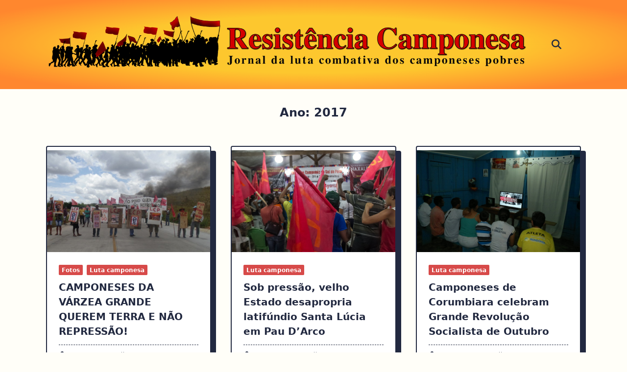

--- FILE ---
content_type: text/html; charset=UTF-8
request_url: https://resistenciacamponesa.com/2017/
body_size: 109188
content:

<!DOCTYPE html>
<html lang="pt-BR" data-save-color-scheme="yes" data-yuki-theme="light">
<head>
    <meta charset="UTF-8">
    <meta name="viewport" content="width=device-width, initial-scale=1.0">
    <meta http-equiv="X-UA-Compatible" content="ie=edge">
    <link rel="profile" href="https://gmpg.org/xfn/11">
	<meta name='robots' content='noindex, follow' />
	<style>img:is([sizes="auto" i], [sizes^="auto," i]) { contain-intrinsic-size: 3000px 1500px }</style>
	
	<!-- This site is optimized with the Yoast SEO plugin v26.4 - https://yoast.com/wordpress/plugins/seo/ -->
	<title>2017 - Resistencia Camponesa</title>
	<meta property="og:locale" content="pt_BR" />
	<meta property="og:type" content="website" />
	<meta property="og:title" content="2017 - Resistencia Camponesa" />
	<meta property="og:url" content="https://resistenciacamponesa.com/2017/" />
	<meta property="og:site_name" content="Resistencia Camponesa" />
	<meta name="twitter:card" content="summary_large_image" />
	<script type="application/ld+json" class="yoast-schema-graph">{"@context":"https://schema.org","@graph":[{"@type":"CollectionPage","@id":"https://resistenciacamponesa.com/2017/","url":"https://resistenciacamponesa.com/2017/","name":"2017 - Resistencia Camponesa","isPartOf":{"@id":"https://resistenciacamponesa.com/#website"},"primaryImageOfPage":{"@id":"https://resistenciacamponesa.com/2017/#primaryimage"},"image":{"@id":"https://resistenciacamponesa.com/2017/#primaryimage"},"thumbnailUrl":"https://resistenciacamponesa.com/wp-content/uploads/2017/12/fechamento_1.jpg","breadcrumb":{"@id":"https://resistenciacamponesa.com/2017/#breadcrumb"},"inLanguage":"pt-BR"},{"@type":"ImageObject","inLanguage":"pt-BR","@id":"https://resistenciacamponesa.com/2017/#primaryimage","url":"https://resistenciacamponesa.com/wp-content/uploads/2017/12/fechamento_1.jpg","contentUrl":"https://resistenciacamponesa.com/wp-content/uploads/2017/12/fechamento_1.jpg","width":800,"height":463},{"@type":"BreadcrumbList","@id":"https://resistenciacamponesa.com/2017/#breadcrumb","itemListElement":[{"@type":"ListItem","position":1,"name":"Início","item":"https://resistenciacamponesa.com/"},{"@type":"ListItem","position":2,"name":"Arquivos para 2017"}]},{"@type":"WebSite","@id":"https://resistenciacamponesa.com/#website","url":"https://resistenciacamponesa.com/","name":"Resistencia Camponesa","description":"Jornal da Luta Combativa dos Camponeses Pobres","publisher":{"@id":"https://resistenciacamponesa.com/#organization"},"potentialAction":[{"@type":"SearchAction","target":{"@type":"EntryPoint","urlTemplate":"https://resistenciacamponesa.com/?s={search_term_string}"},"query-input":{"@type":"PropertyValueSpecification","valueRequired":true,"valueName":"search_term_string"}}],"inLanguage":"pt-BR"},{"@type":"Organization","@id":"https://resistenciacamponesa.com/#organization","name":"Resistencia Camponesa","url":"https://resistenciacamponesa.com/","logo":{"@type":"ImageObject","inLanguage":"pt-BR","@id":"https://resistenciacamponesa.com/#/schema/logo/image/","url":"https://resistenciacamponesa.com/wp-content/uploads/2024/12/RC.png","contentUrl":"https://resistenciacamponesa.com/wp-content/uploads/2024/12/RC.png","width":1024,"height":326,"caption":"Resistencia Camponesa"},"image":{"@id":"https://resistenciacamponesa.com/#/schema/logo/image/"}}]}</script>
	<!-- / Yoast SEO plugin. -->


<link rel='dns-prefetch' href='//cdn.jsdelivr.net' />
		<style>
			.lazyload,
			.lazyloading {
				max-width: 100%;
			}
		</style>
		<script>
window._wpemojiSettings = {"baseUrl":"https:\/\/s.w.org\/images\/core\/emoji\/16.0.1\/72x72\/","ext":".png","svgUrl":"https:\/\/s.w.org\/images\/core\/emoji\/16.0.1\/svg\/","svgExt":".svg","source":{"concatemoji":"https:\/\/resistenciacamponesa.com\/wp-includes\/js\/wp-emoji-release.min.js?ver=dd885a9e885a7a655e0e87dee1db0b2c"}};
/*! This file is auto-generated */
!function(s,n){var o,i,e;function c(e){try{var t={supportTests:e,timestamp:(new Date).valueOf()};sessionStorage.setItem(o,JSON.stringify(t))}catch(e){}}function p(e,t,n){e.clearRect(0,0,e.canvas.width,e.canvas.height),e.fillText(t,0,0);var t=new Uint32Array(e.getImageData(0,0,e.canvas.width,e.canvas.height).data),a=(e.clearRect(0,0,e.canvas.width,e.canvas.height),e.fillText(n,0,0),new Uint32Array(e.getImageData(0,0,e.canvas.width,e.canvas.height).data));return t.every(function(e,t){return e===a[t]})}function u(e,t){e.clearRect(0,0,e.canvas.width,e.canvas.height),e.fillText(t,0,0);for(var n=e.getImageData(16,16,1,1),a=0;a<n.data.length;a++)if(0!==n.data[a])return!1;return!0}function f(e,t,n,a){switch(t){case"flag":return n(e,"\ud83c\udff3\ufe0f\u200d\u26a7\ufe0f","\ud83c\udff3\ufe0f\u200b\u26a7\ufe0f")?!1:!n(e,"\ud83c\udde8\ud83c\uddf6","\ud83c\udde8\u200b\ud83c\uddf6")&&!n(e,"\ud83c\udff4\udb40\udc67\udb40\udc62\udb40\udc65\udb40\udc6e\udb40\udc67\udb40\udc7f","\ud83c\udff4\u200b\udb40\udc67\u200b\udb40\udc62\u200b\udb40\udc65\u200b\udb40\udc6e\u200b\udb40\udc67\u200b\udb40\udc7f");case"emoji":return!a(e,"\ud83e\udedf")}return!1}function g(e,t,n,a){var r="undefined"!=typeof WorkerGlobalScope&&self instanceof WorkerGlobalScope?new OffscreenCanvas(300,150):s.createElement("canvas"),o=r.getContext("2d",{willReadFrequently:!0}),i=(o.textBaseline="top",o.font="600 32px Arial",{});return e.forEach(function(e){i[e]=t(o,e,n,a)}),i}function t(e){var t=s.createElement("script");t.src=e,t.defer=!0,s.head.appendChild(t)}"undefined"!=typeof Promise&&(o="wpEmojiSettingsSupports",i=["flag","emoji"],n.supports={everything:!0,everythingExceptFlag:!0},e=new Promise(function(e){s.addEventListener("DOMContentLoaded",e,{once:!0})}),new Promise(function(t){var n=function(){try{var e=JSON.parse(sessionStorage.getItem(o));if("object"==typeof e&&"number"==typeof e.timestamp&&(new Date).valueOf()<e.timestamp+604800&&"object"==typeof e.supportTests)return e.supportTests}catch(e){}return null}();if(!n){if("undefined"!=typeof Worker&&"undefined"!=typeof OffscreenCanvas&&"undefined"!=typeof URL&&URL.createObjectURL&&"undefined"!=typeof Blob)try{var e="postMessage("+g.toString()+"("+[JSON.stringify(i),f.toString(),p.toString(),u.toString()].join(",")+"));",a=new Blob([e],{type:"text/javascript"}),r=new Worker(URL.createObjectURL(a),{name:"wpTestEmojiSupports"});return void(r.onmessage=function(e){c(n=e.data),r.terminate(),t(n)})}catch(e){}c(n=g(i,f,p,u))}t(n)}).then(function(e){for(var t in e)n.supports[t]=e[t],n.supports.everything=n.supports.everything&&n.supports[t],"flag"!==t&&(n.supports.everythingExceptFlag=n.supports.everythingExceptFlag&&n.supports[t]);n.supports.everythingExceptFlag=n.supports.everythingExceptFlag&&!n.supports.flag,n.DOMReady=!1,n.readyCallback=function(){n.DOMReady=!0}}).then(function(){return e}).then(function(){var e;n.supports.everything||(n.readyCallback(),(e=n.source||{}).concatemoji?t(e.concatemoji):e.wpemoji&&e.twemoji&&(t(e.twemoji),t(e.wpemoji)))}))}((window,document),window._wpemojiSettings);
</script>
<style id='wp-emoji-styles-inline-css'>

	img.wp-smiley, img.emoji {
		display: inline !important;
		border: none !important;
		box-shadow: none !important;
		height: 1em !important;
		width: 1em !important;
		margin: 0 0.07em !important;
		vertical-align: -0.1em !important;
		background: none !important;
		padding: 0 !important;
	}
</style>
<link rel='stylesheet' id='wp-block-library-css' href='https://resistenciacamponesa.com/wp-includes/css/dist/block-library/style.min.css?ver=dd885a9e885a7a655e0e87dee1db0b2c' media='all' />
<style id='co-authors-plus-coauthors-style-inline-css'>
.wp-block-co-authors-plus-coauthors.is-layout-flow [class*=wp-block-co-authors-plus]{display:inline}

</style>
<style id='co-authors-plus-avatar-style-inline-css'>
.wp-block-co-authors-plus-avatar :where(img){height:auto;max-width:100%;vertical-align:bottom}.wp-block-co-authors-plus-coauthors.is-layout-flow .wp-block-co-authors-plus-avatar :where(img){vertical-align:middle}.wp-block-co-authors-plus-avatar:is(.alignleft,.alignright){display:table}.wp-block-co-authors-plus-avatar.aligncenter{display:table;margin-inline:auto}

</style>
<style id='co-authors-plus-image-style-inline-css'>
.wp-block-co-authors-plus-image{margin-bottom:0}.wp-block-co-authors-plus-image :where(img){height:auto;max-width:100%;vertical-align:bottom}.wp-block-co-authors-plus-coauthors.is-layout-flow .wp-block-co-authors-plus-image :where(img){vertical-align:middle}.wp-block-co-authors-plus-image:is(.alignfull,.alignwide) :where(img){width:100%}.wp-block-co-authors-plus-image:is(.alignleft,.alignright){display:table}.wp-block-co-authors-plus-image.aligncenter{display:table;margin-inline:auto}

</style>
<style id='global-styles-inline-css'>
:root{--wp--preset--aspect-ratio--square: 1;--wp--preset--aspect-ratio--4-3: 4/3;--wp--preset--aspect-ratio--3-4: 3/4;--wp--preset--aspect-ratio--3-2: 3/2;--wp--preset--aspect-ratio--2-3: 2/3;--wp--preset--aspect-ratio--16-9: 16/9;--wp--preset--aspect-ratio--9-16: 9/16;--wp--preset--color--black: #000000;--wp--preset--color--cyan-bluish-gray: #abb8c3;--wp--preset--color--white: #ffffff;--wp--preset--color--pale-pink: #f78da7;--wp--preset--color--vivid-red: #cf2e2e;--wp--preset--color--luminous-vivid-orange: #ff6900;--wp--preset--color--luminous-vivid-amber: #fcb900;--wp--preset--color--light-green-cyan: #7bdcb5;--wp--preset--color--vivid-green-cyan: #00d084;--wp--preset--color--pale-cyan-blue: #8ed1fc;--wp--preset--color--vivid-cyan-blue: #0693e3;--wp--preset--color--vivid-purple: #9b51e0;--wp--preset--gradient--vivid-cyan-blue-to-vivid-purple: linear-gradient(135deg,rgba(6,147,227,1) 0%,rgb(155,81,224) 100%);--wp--preset--gradient--light-green-cyan-to-vivid-green-cyan: linear-gradient(135deg,rgb(122,220,180) 0%,rgb(0,208,130) 100%);--wp--preset--gradient--luminous-vivid-amber-to-luminous-vivid-orange: linear-gradient(135deg,rgba(252,185,0,1) 0%,rgba(255,105,0,1) 100%);--wp--preset--gradient--luminous-vivid-orange-to-vivid-red: linear-gradient(135deg,rgba(255,105,0,1) 0%,rgb(207,46,46) 100%);--wp--preset--gradient--very-light-gray-to-cyan-bluish-gray: linear-gradient(135deg,rgb(238,238,238) 0%,rgb(169,184,195) 100%);--wp--preset--gradient--cool-to-warm-spectrum: linear-gradient(135deg,rgb(74,234,220) 0%,rgb(151,120,209) 20%,rgb(207,42,186) 40%,rgb(238,44,130) 60%,rgb(251,105,98) 80%,rgb(254,248,76) 100%);--wp--preset--gradient--blush-light-purple: linear-gradient(135deg,rgb(255,206,236) 0%,rgb(152,150,240) 100%);--wp--preset--gradient--blush-bordeaux: linear-gradient(135deg,rgb(254,205,165) 0%,rgb(254,45,45) 50%,rgb(107,0,62) 100%);--wp--preset--gradient--luminous-dusk: linear-gradient(135deg,rgb(255,203,112) 0%,rgb(199,81,192) 50%,rgb(65,88,208) 100%);--wp--preset--gradient--pale-ocean: linear-gradient(135deg,rgb(255,245,203) 0%,rgb(182,227,212) 50%,rgb(51,167,181) 100%);--wp--preset--gradient--electric-grass: linear-gradient(135deg,rgb(202,248,128) 0%,rgb(113,206,126) 100%);--wp--preset--gradient--midnight: linear-gradient(135deg,rgb(2,3,129) 0%,rgb(40,116,252) 100%);--wp--preset--font-size--small: 13px;--wp--preset--font-size--medium: clamp(14px, 0.875rem + ((1vw - 3.2px) * 0.682), 20px);--wp--preset--font-size--large: clamp(22.041px, 1.378rem + ((1vw - 3.2px) * 1.586), 36px);--wp--preset--font-size--x-large: clamp(25.014px, 1.563rem + ((1vw - 3.2px) * 1.93), 42px);--wp--preset--font-size--yuki-font-tiny: clamp(10px, 0.625rem + ((1vw - 3.2px) * 0.227), 12px);--wp--preset--font-size--yuki-font-xxsmall: clamp(12px, 0.75rem + ((1vw - 3.2px) * 0.227), 14px);--wp--preset--font-size--yuki-font-xsmall: clamp(14px, 0.875rem + ((1vw - 3.2px) * 0.227), 16px);--wp--preset--font-size--yuki-font-small: clamp(16px, 1rem + ((1vw - 3.2px) * 0.227), 18px);--wp--preset--font-size--yuki-font-medium: clamp(18px, 1.125rem + ((1vw - 3.2px) * 0.227), 20px);--wp--preset--font-size--yuki-font-large: clamp(24px, 1.5rem + ((1vw - 3.2px) * 0.909), 32px);--wp--preset--font-size--yuki-font-xlarge: clamp(32px, 2rem + ((1vw - 3.2px) * 1.818), 48px);--wp--preset--font-size--yuki-font-xxlarge: clamp(40px, 2.5rem + ((1vw - 3.2px) * 2.727), 64px);--wp--preset--spacing--20: 0.44rem;--wp--preset--spacing--30: 0.67rem;--wp--preset--spacing--40: 1rem;--wp--preset--spacing--50: 1.5rem;--wp--preset--spacing--60: 2.25rem;--wp--preset--spacing--70: 3.38rem;--wp--preset--spacing--80: 5.06rem;--wp--preset--spacing--xx-small: 0.5rem;--wp--preset--spacing--x-small: 1rem;--wp--preset--spacing--small: 1.5rem;--wp--preset--spacing--medium: 2rem;--wp--preset--spacing--large: 3rem;--wp--preset--spacing--x-large: 4rem;--wp--preset--spacing--xx-large: 6rem;--wp--preset--shadow--natural: 6px 6px 9px rgba(0, 0, 0, 0.2);--wp--preset--shadow--deep: 12px 12px 50px rgba(0, 0, 0, 0.4);--wp--preset--shadow--sharp: 6px 6px 0px rgba(0, 0, 0, 0.2);--wp--preset--shadow--outlined: 6px 6px 0px -3px rgba(255, 255, 255, 1), 6px 6px rgba(0, 0, 0, 1);--wp--preset--shadow--crisp: 6px 6px 0px rgba(0, 0, 0, 1);}:root { --wp--style--global--content-size: 1140px;--wp--style--global--wide-size: 1200px; }:where(body) { margin: 0; }.wp-site-blocks > .alignleft { float: left; margin-right: 2em; }.wp-site-blocks > .alignright { float: right; margin-left: 2em; }.wp-site-blocks > .aligncenter { justify-content: center; margin-left: auto; margin-right: auto; }:where(.wp-site-blocks) > * { margin-block-start: 24px; margin-block-end: 0; }:where(.wp-site-blocks) > :first-child { margin-block-start: 0; }:where(.wp-site-blocks) > :last-child { margin-block-end: 0; }:root { --wp--style--block-gap: 24px; }:root :where(.is-layout-flow) > :first-child{margin-block-start: 0;}:root :where(.is-layout-flow) > :last-child{margin-block-end: 0;}:root :where(.is-layout-flow) > *{margin-block-start: 24px;margin-block-end: 0;}:root :where(.is-layout-constrained) > :first-child{margin-block-start: 0;}:root :where(.is-layout-constrained) > :last-child{margin-block-end: 0;}:root :where(.is-layout-constrained) > *{margin-block-start: 24px;margin-block-end: 0;}:root :where(.is-layout-flex){gap: 24px;}:root :where(.is-layout-grid){gap: 24px;}.is-layout-flow > .alignleft{float: left;margin-inline-start: 0;margin-inline-end: 2em;}.is-layout-flow > .alignright{float: right;margin-inline-start: 2em;margin-inline-end: 0;}.is-layout-flow > .aligncenter{margin-left: auto !important;margin-right: auto !important;}.is-layout-constrained > .alignleft{float: left;margin-inline-start: 0;margin-inline-end: 2em;}.is-layout-constrained > .alignright{float: right;margin-inline-start: 2em;margin-inline-end: 0;}.is-layout-constrained > .aligncenter{margin-left: auto !important;margin-right: auto !important;}.is-layout-constrained > :where(:not(.alignleft):not(.alignright):not(.alignfull)){max-width: var(--wp--style--global--content-size);margin-left: auto !important;margin-right: auto !important;}.is-layout-constrained > .alignwide{max-width: var(--wp--style--global--wide-size);}body .is-layout-flex{display: flex;}.is-layout-flex{flex-wrap: wrap;align-items: center;}.is-layout-flex > :is(*, div){margin: 0;}body .is-layout-grid{display: grid;}.is-layout-grid > :is(*, div){margin: 0;}body{color: var(--yuki-content-base-color);padding-top: 0px;padding-right: 0px;padding-bottom: 0px;padding-left: 0px;}a:where(:not(.wp-element-button)){color: var(--yuki-link-initial-color);text-decoration: none;}:root :where(a:where(:not(.wp-element-button)):hover){color: var(--yuki-link-hover-color);}:root :where(a:where(:not(.wp-element-button)):focus){color: var(--yuki-link-hover-color);}h1, h2, h3, h4, h5, h6{color: var(--yuki-headings-color);}:root :where(.wp-element-button, .wp-block-button__link){background-color: var(--yuki-primary-active);border-width: 0;color: #fff;font-family: inherit;font-size: inherit;line-height: inherit;padding: calc(0.667em + 2px) calc(1.333em + 2px);text-decoration: none;}:root :where(.wp-element-button:hover, .wp-block-button__link:hover){background-color: var(--yuki-primary-active);color: var(--yuki-base-color);}.has-black-color{color: var(--wp--preset--color--black) !important;}.has-cyan-bluish-gray-color{color: var(--wp--preset--color--cyan-bluish-gray) !important;}.has-white-color{color: var(--wp--preset--color--white) !important;}.has-pale-pink-color{color: var(--wp--preset--color--pale-pink) !important;}.has-vivid-red-color{color: var(--wp--preset--color--vivid-red) !important;}.has-luminous-vivid-orange-color{color: var(--wp--preset--color--luminous-vivid-orange) !important;}.has-luminous-vivid-amber-color{color: var(--wp--preset--color--luminous-vivid-amber) !important;}.has-light-green-cyan-color{color: var(--wp--preset--color--light-green-cyan) !important;}.has-vivid-green-cyan-color{color: var(--wp--preset--color--vivid-green-cyan) !important;}.has-pale-cyan-blue-color{color: var(--wp--preset--color--pale-cyan-blue) !important;}.has-vivid-cyan-blue-color{color: var(--wp--preset--color--vivid-cyan-blue) !important;}.has-vivid-purple-color{color: var(--wp--preset--color--vivid-purple) !important;}.has-black-background-color{background-color: var(--wp--preset--color--black) !important;}.has-cyan-bluish-gray-background-color{background-color: var(--wp--preset--color--cyan-bluish-gray) !important;}.has-white-background-color{background-color: var(--wp--preset--color--white) !important;}.has-pale-pink-background-color{background-color: var(--wp--preset--color--pale-pink) !important;}.has-vivid-red-background-color{background-color: var(--wp--preset--color--vivid-red) !important;}.has-luminous-vivid-orange-background-color{background-color: var(--wp--preset--color--luminous-vivid-orange) !important;}.has-luminous-vivid-amber-background-color{background-color: var(--wp--preset--color--luminous-vivid-amber) !important;}.has-light-green-cyan-background-color{background-color: var(--wp--preset--color--light-green-cyan) !important;}.has-vivid-green-cyan-background-color{background-color: var(--wp--preset--color--vivid-green-cyan) !important;}.has-pale-cyan-blue-background-color{background-color: var(--wp--preset--color--pale-cyan-blue) !important;}.has-vivid-cyan-blue-background-color{background-color: var(--wp--preset--color--vivid-cyan-blue) !important;}.has-vivid-purple-background-color{background-color: var(--wp--preset--color--vivid-purple) !important;}.has-black-border-color{border-color: var(--wp--preset--color--black) !important;}.has-cyan-bluish-gray-border-color{border-color: var(--wp--preset--color--cyan-bluish-gray) !important;}.has-white-border-color{border-color: var(--wp--preset--color--white) !important;}.has-pale-pink-border-color{border-color: var(--wp--preset--color--pale-pink) !important;}.has-vivid-red-border-color{border-color: var(--wp--preset--color--vivid-red) !important;}.has-luminous-vivid-orange-border-color{border-color: var(--wp--preset--color--luminous-vivid-orange) !important;}.has-luminous-vivid-amber-border-color{border-color: var(--wp--preset--color--luminous-vivid-amber) !important;}.has-light-green-cyan-border-color{border-color: var(--wp--preset--color--light-green-cyan) !important;}.has-vivid-green-cyan-border-color{border-color: var(--wp--preset--color--vivid-green-cyan) !important;}.has-pale-cyan-blue-border-color{border-color: var(--wp--preset--color--pale-cyan-blue) !important;}.has-vivid-cyan-blue-border-color{border-color: var(--wp--preset--color--vivid-cyan-blue) !important;}.has-vivid-purple-border-color{border-color: var(--wp--preset--color--vivid-purple) !important;}.has-vivid-cyan-blue-to-vivid-purple-gradient-background{background: var(--wp--preset--gradient--vivid-cyan-blue-to-vivid-purple) !important;}.has-light-green-cyan-to-vivid-green-cyan-gradient-background{background: var(--wp--preset--gradient--light-green-cyan-to-vivid-green-cyan) !important;}.has-luminous-vivid-amber-to-luminous-vivid-orange-gradient-background{background: var(--wp--preset--gradient--luminous-vivid-amber-to-luminous-vivid-orange) !important;}.has-luminous-vivid-orange-to-vivid-red-gradient-background{background: var(--wp--preset--gradient--luminous-vivid-orange-to-vivid-red) !important;}.has-very-light-gray-to-cyan-bluish-gray-gradient-background{background: var(--wp--preset--gradient--very-light-gray-to-cyan-bluish-gray) !important;}.has-cool-to-warm-spectrum-gradient-background{background: var(--wp--preset--gradient--cool-to-warm-spectrum) !important;}.has-blush-light-purple-gradient-background{background: var(--wp--preset--gradient--blush-light-purple) !important;}.has-blush-bordeaux-gradient-background{background: var(--wp--preset--gradient--blush-bordeaux) !important;}.has-luminous-dusk-gradient-background{background: var(--wp--preset--gradient--luminous-dusk) !important;}.has-pale-ocean-gradient-background{background: var(--wp--preset--gradient--pale-ocean) !important;}.has-electric-grass-gradient-background{background: var(--wp--preset--gradient--electric-grass) !important;}.has-midnight-gradient-background{background: var(--wp--preset--gradient--midnight) !important;}.has-small-font-size{font-size: var(--wp--preset--font-size--small) !important;}.has-medium-font-size{font-size: var(--wp--preset--font-size--medium) !important;}.has-large-font-size{font-size: var(--wp--preset--font-size--large) !important;}.has-x-large-font-size{font-size: var(--wp--preset--font-size--x-large) !important;}.has-yuki-font-tiny-font-size{font-size: var(--wp--preset--font-size--yuki-font-tiny) !important;}.has-yuki-font-xxsmall-font-size{font-size: var(--wp--preset--font-size--yuki-font-xxsmall) !important;}.has-yuki-font-xsmall-font-size{font-size: var(--wp--preset--font-size--yuki-font-xsmall) !important;}.has-yuki-font-small-font-size{font-size: var(--wp--preset--font-size--yuki-font-small) !important;}.has-yuki-font-medium-font-size{font-size: var(--wp--preset--font-size--yuki-font-medium) !important;}.has-yuki-font-large-font-size{font-size: var(--wp--preset--font-size--yuki-font-large) !important;}.has-yuki-font-xlarge-font-size{font-size: var(--wp--preset--font-size--yuki-font-xlarge) !important;}.has-yuki-font-xxlarge-font-size{font-size: var(--wp--preset--font-size--yuki-font-xxlarge) !important;}
:root :where(.wp-block-pullquote){font-size: clamp(0.984em, 0.984rem + ((1vw - 0.2em) * 0.938), 1.5em);line-height: 1.6;}
</style>
<link rel='stylesheet' id='da-frontend-css' href='https://resistenciacamponesa.com/wp-content/plugins/download-attachments/css/frontend.css?ver=1.3.2' media='all' />
<link rel='stylesheet' id='wp-imageviewer-css' href='https://resistenciacamponesa.com/wp-content/plugins/wp-imageviewer/imageviewer/iv-viewer.css?ver=2.0.6' media='screen' />
<link rel='stylesheet' id='lotta-fontawesome-css' href='https://resistenciacamponesa.com/wp-content/themes/yuki/lotta-framework/dist/vendor/fontawesome/css/all.min.css?ver=2.1.1' media='all' />
<link rel='stylesheet' id='yuki-style-css' href='https://resistenciacamponesa.com/wp-content/themes/yuki/dist/css/style.min.css?ver=1.4.11' media='all' />
<style id='yuki-dynamic-vars-inline-css'>
:root{--yuki-transparent:rgba(0, 0, 0, 0);--yuki-light-primary-color:#d74a49;--yuki-light-primary-active:#d74a49;--yuki-light-accent-color:#222940;--yuki-light-accent-active:#222940;--yuki-light-base-color:#ffffff;--yuki-light-base-100:#e3e7ee;--yuki-light-base-200:#222940;--yuki-light-base-300:#222940;--yuki-dark-primary-color:#d74a49;--yuki-dark-primary-active:#d74a49;--yuki-dark-accent-color:#ffffff;--yuki-dark-accent-active:#ffffff;--yuki-dark-base-color:#11151c;--yuki-dark-base-100:#242a34;--yuki-dark-base-200:#ffffff;--yuki-dark-base-300:#61666e;--yuki-content-base-color:var(--yuki-accent-color);--yuki-headings-color:var(--yuki-accent-active);}
</style>
<style id='yuki-preloader-inline-css'>
.yuki-preloader-wrap{--yuki-preloader-background:var(--yuki-base-color);--yuki-preloader-primary:var(--yuki-primary-color);--yuki-preloader-accent:var(--yuki-accent-color);position:fixed;top:0;left:0;width:100%;height:100%;z-index:100000;display:flex;align-items:center;background:var(--yuki-preloader-background);}.yuki-preloader-5{width:48px;height:48px;margin:auto;border-radius:50%;display:inline-block;border-top:4px solid var(--yuki-preloader-accent);border-right:4px solid transparent;box-sizing:border-box;animation:preloaderAnim 1s linear infinite;}.yuki-preloader-5::after{content:'';box-sizing:border-box;position:absolute;left:0;top:0;width:48px;height:48px;border-radius:50%;border-left:4px solid var(--yuki-preloader-primary);border-bottom:4px solid transparent;animation:preloaderAnim 0.5s linear infinite reverse;}@keyframes preloaderAnim {0% {transform:rotate(0deg);}100% {transform:rotate(360deg);}}
</style>
<style id='yuki-dynamic-inline-css'>
.yuki-container{padding-top:20px;padding-bottom:20px;}.yuki-body{font-family:ui-sans-serif, system-ui, -apple-system, BlinkMacSystemFont, "Segoe UI", Roboto, "Helvetica Neue", Arial, "Noto Sans", sans-serif, "Apple Color Emoji", "Segoe UI Emoji", "Segoe UI Symbol", "Noto Color Emoji";font-weight:400;font-size:16px;line-height:1.5;background-color:#fffef8;background-image:none;--yuki-max-w-content:auto;}.card-list{--card-gap:40px;--card-thumbnail-width:50%;}.card-wrapper{width:33.33%;}.card{background-color:var(--yuki-base-color);background-image:none;box-shadow:var(--yuki-base-200) 10px 10px 0px 0px;border:2px solid var(--lotta-border-border-initial-color);--lotta-border-initial-color:var(--yuki-base-200);--lotta-border-border-initial-color:var(--yuki-base-200);border-radius:4px 4px 4px 4px;text-align:left;justify-content:center;--card-content-spacing:24px;--card-thumbnail-spacing:0px;}.card .entry-title{font-family:inherit;font-weight:700;font-size:1.25rem;line-height:1.5;--yuki-initial-color:var(--yuki-accent-active);--yuki-hover-color:var(--yuki-primary-color);}.card .entry-metas{font-family:inherit;font-weight:400;font-size:0.65rem;line-height:1.5;text-transform:capitalize;--yuki-meta-link-initial-color:var(--yuki-accent-color);--yuki-meta-link-hover-color:var(--yuki-primary-color);}.card .entry-categories{font-family:inherit;font-weight:700;font-size:0.75rem;line-height:1.5;--yuki-tax-text-initial:var(--yuki-base-color);--yuki-tax-text-hover:var(--yuki-base-color);--yuki-tax-bg-initial:var(--yuki-primary-color);--yuki-tax-bg-hover:var(--yuki-primary-active);}.card .entry-tags{font-family:inherit;font-weight:700;font-size:0.75rem;line-height:1.5;--yuki-tax-text-initial:var(--yuki-primary-color);--yuki-tax-text-hover:var(--yuki-primary-active);}.card .entry-excerpt{font-family:inherit;font-weight:400;font-size:1rem;line-height:1.5;--yuki-initial-color:var(--yuki-accent-color);--yuki-link-initial-color:Link Initial;--yuki-link-hover-color:Link Hover;}.card .entry-excerpt .yuki-entry-excerpt-more{font-family:inherit;font-weight:400;font-size:1rem;line-height:1.5;}.card .entry-thumbnail{height:45%;border-radius:0px 0px 0px 0px;box-shadow:none;}.card .entry-divider{--entry-divider:1px dashed var(--lotta-border---entry-divider-initial-color);--lotta-border-initial-color:var(--yuki-base-300);--lotta-border---entry-divider-initial-color:var(--yuki-base-300);}.card .entry-read-more{--yuki-button-height:32px;font-family:inherit;font-weight:500;font-size:0.75rem;line-height:1;text-transform:capitalize;--yuki-button-padding:0.85em 1.25em 0.85em 1.25em;--yuki-button-radius:999px 999px 999px 999px;--yuki-button-text-initial-color:var(--yuki-accent-active);--yuki-button-text-hover-color:var(--yuki-base-color);--yuki-button-initial-color:var(--yuki-transparent);--yuki-button-hover-color:var(--yuki-accent-active);--yuki-button-border:1px solid var(--lotta-border---yuki-button-border-initial-color);--lotta-border-initial-color:var(--yuki-base-300);--lotta-border---yuki-button-border-initial-color:var(--yuki-base-300);--lotta-border-hover-color:var(--yuki-accent-active);--lotta-border---yuki-button-border-hover-color:var(--yuki-accent-active);}.yuki-archive-header{text-align:center;}.yuki-archive-header .container{padding:24px 24px 24px 24px;}.yuki-archive-header .archive-title{font-family:inherit;font-weight:600;font-size:1.5rem;line-height:2;text-transform:capitalize;color:var(--yuki-accent-active);}.yuki-archive-header .archive-description{font-family:inherit;font-weight:400;font-size:0.875rem;line-height:1.5;color:var(--yuki-accent-color);}.yuki-archive-pagination{--yuki-pagination-button-border:1px solid var(--lotta-border---yuki-pagination-button-border-initial-color);--lotta-border-initial-color:var(--yuki-base-200);--lotta-border---yuki-pagination-button-border-initial-color:var(--yuki-base-200);--yuki-pagination-button-radius:4px;--yuki-pagination-initial-color:var(--yuki-accent-active);--yuki-pagination-active-color:var(--yuki-base-color);--yuki-pagination-accent-color:var(--yuki-primary-color);font-family:inherit;font-weight:400;font-size:0.875rem;line-height:1;justify-content:center;}.yuki-sidebar .yuki-widget{background-color:var(--yuki-base-color);background-image:none;border:2px solid var(--lotta-border-border-initial-color);--lotta-border-initial-color:var(--yuki-base-200);--lotta-border-border-initial-color:var(--yuki-base-200);box-shadow:var(--yuki-base-200) 10px 10px 0px 0px;padding:12px 12px 12px 12px;border-radius:4px 4px 4px 4px;}.yuki-sidebar{font-family:inherit;font-weight:400;font-size:0.875rem;line-height:1.5em;--yuki-widgets-text-color:var(--yuki-accent-color);--yuki-widgets-link-initial:var(--yuki-accent-color);--yuki-widgets-link-hover:var(--yuki-primary-active);text-align:left;--yuki-sidebar-width:27%;--yuki-sidebar-gap:24px;--yuki-widgets-spacing:24px;}.yuki-sidebar .widget-title{font-family:inherit;font-weight:600;font-size:0.875rem;line-height:1.5em;text-transform:uppercase;color:var(--yuki-accent-active);--yuki-heading-indicator:var(--yuki-primary-active);}.wp-block-search__button,.wc-block-product-search__button,.yuki-article-content .wp-block-button,.yuki-article-content button,.prose-yuki .wp-block-button,.prose-yuki button,[type="submit"]{--yuki-button-height:32px;--yuki-button-shadow:none;--yuki-button-shadow-active:rgba(44, 62, 80, 0.2) 0px 0px 15px 0px;font-family:inherit;font-weight:500;font-size:0.75rem;line-height:1;text-transform:capitalize;--yuki-button-border:1px solid var(--lotta-border---yuki-button-border-initial-color);--lotta-border-initial-color:var(--yuki-primary-active);--lotta-border---yuki-button-border-initial-color:var(--yuki-primary-active);--lotta-border-hover-color:var(--yuki-accent-active);--lotta-border---yuki-button-border-hover-color:var(--yuki-accent-active);--yuki-button-padding:0.85em 1.25em 0.85em 1.25em;--yuki-button-radius:999px 999px 999px 999px;--yuki-button-text-initial-color:var(--yuki-base-color);--yuki-button-text-hover-color:var(--yuki-base-color);--yuki-button-initial-color:var(--yuki-primary-active);--yuki-button-hover-color:var(--yuki-accent-active);}.yuki-to-top{box-shadow:rgba(44, 62, 80, 0.15) 0px 10px 20px 0px;border-radius:3px 3px 3px 3px;padding:16px 16px 16px 16px;--yuki-to-top-icon-initial:var(--yuki-base-color);--yuki-to-top-icon-hover:var(--yuki-base-color);--yuki-to-top-background-initial:var(--yuki-accent-active);--yuki-to-top-background-hover:var(--yuki-primary-color);--yuki-to-top-icon-size:14px;--yuki-to-top-bottom-offset:48px;--yuki-to-top-side-offset:48px;}.yuki-to-top:hover{box-shadow:rgba(44, 62, 80, 0.15) 0px 10px 20px 0px;}form, .yuki-form, [type="submit"]{font-family:inherit;font-weight:400;font-size:0.85rem;line-height:1.5em;}.yuki-form-classic,.yuki-form-modern{--yuki-form-background-color:var(--yuki-base-color);--yuki-form-border-color:var(--yuki-base-300);--yuki-form-active-color:var(--yuki-primary-color);}.yuki-form-modern{--yuki-form-border-top:none;--yuki-form-border-right:none;--yuki-form-border-left:none;--yuki-form-border-bottom:2px solid var(--yuki-form-border-color);--yuki-form-checkbox-border-top:2px solid var(--yuki-form-background-color);--yuki-form-checkbox-border-right:2px solid var(--yuki-form-background-color);--yuki-form-checkbox-border-left:2px solid var(--yuki-form-background-color);--yuki-form-checkbox-border-bottom:2px solid var(--yuki-form-border-color);}.yuki_header_builder_col_modal_0_desktop{padding:0px 0px 0px 0px;width:100%;flex-direction:column;justify-content:flex-start;align-items:center;--yuki-builder-elements-gap:12px;}.yuki_header_builder_col_modal_0_mobile{padding:0px 0px 0px 0px;width:100%;flex-direction:column;justify-content:flex-start;align-items:center;--yuki-builder-elements-gap:12px;}.yuki_header_builder_col_top_bar_0_mobile{padding:0px 0px 0px 0px;width:100%;flex-direction:row;justify-content:center;align-items:center;--yuki-builder-elements-gap:12px;}.yuki-header-row-primary_navbar{background-image:radial-gradient(rgb(252,185,0) 45%,rgb(255,105,0) 87%);box-shadow:none;border-top:none;--lotta-border-initial-color:#ff5500;--lotta-border-border-top-initial-color:var(--yuki-base-200);--lotta-border-hover-color:rgba(0,0,0,0);border-bottom:none;--lotta-border-border-bottom-initial-color:#ff5500;--lotta-border-border-bottom-hover-color:rgba(0,0,0,0);z-index:99;display:block;}.yuki-header-row-primary_navbar .container{min-height:160px;}.yuki-header-row-primary_navbar .yuki-overlay{background-color:#fefee3;background-image:none;opacity:0.20;}.yuki_header_primary_navbar_row_particles_canvas{--yuki-particles-canvas-z-index:1;}.yuki_header_el_logo{--logo-max-height:170px;--logo-spacing:12px;text-align:center;}.yuki_header_builder_col_primary_navbar_0_desktop{padding:0px 0px 0px 0px;width:90%;flex-direction:row;justify-content:center;align-items:center;--yuki-builder-elements-gap:16px;}.yuki_header_el_search{width:auto;}.yuki_header_el_search .yuki-search-button{--yuki-icon-button-icon-initial-color:var(--yuki-accent-color);--yuki-icon-button-icon-hover-color:var(--yuki-primary-color);--yuki-icon-button-bg-initial-color:var(--yuki-base-100);--yuki-icon-button-bg-hover-color:var(--yuki-primary-active);--yuki-icon-button-border-initial-color:var(--yuki-base-200);--yuki-icon-button-border-hover-color:var(--yuki-primary-active);--yuki-icon-button-size:20px;font-size:20px;}.yuki_header_el_search_modal{background-color:var(--yuki-base-color);background-image:none;--yuki-search-input-initial-color:var(--yuki-accent-color);--yuki-search-input-focus-color:var(--yuki-accent-color);--yuki-search-input-placeholder-color:var(--yuki-accent-color);--yuki-search-input-border-initial-color:var(--yuki-base-200);--yuki-search-input-border-focus-color:var(--yuki-primary-color);--yuki-modal-action-initial:var(--yuki-accent-active);--yuki-modal-action-hover:var(--yuki-primary-color);}.yuki_header_builder_col_primary_navbar_1_desktop{padding:0px 0px 0px 10px;width:10%;flex-direction:row;justify-content:center;align-items:center;--yuki-builder-elements-gap:12px;}.yuki_header_builder_col_primary_navbar_0_mobile{padding:0px 0px 0px 0px;width:90%;flex-direction:row;justify-content:center;align-items:center;--yuki-builder-elements-gap:12px;}.yuki_header_builder_col_primary_navbar_1_mobile{padding:0px 0px 0px 10px;width:10%;flex-direction:row;justify-content:center;align-items:center;--yuki-builder-elements-gap:12px;}.yuki_header_builder_col_bottom_row_0_mobile{padding:0px 0px 0px 0px;width:20%;flex-direction:row;justify-content:flex-start;align-items:center;--yuki-builder-elements-gap:16px;}.yuki-footer-row-top{z-index:100;display:block;padding-top:24px;padding-bottom:24px;background-image:linear-gradient(135deg,rgba(252,185,0,0.64) 0%,rgba(255,106,0,0.97) 100%);border-top:4px solid var(--lotta-border-border-top-initial-color);--lotta-border-initial-color:#ff5500;--lotta-border-border-top-initial-color:#ff5500;--lotta-border-hover-color:rgba(0,0,0,0);--lotta-border-border-top-hover-color:rgba(0,0,0,0);border-bottom:none;--lotta-border-border-bottom-initial-color:#ff5500;--lotta-border-border-bottom-hover-color:rgba(0,0,0,0);}.yuki_footer_el_widgets_1 .yuki-widget{background-color:var(--yuki-transparent);background-image:none;border:none;--lotta-border-initial-color:var(--yuki-base-200);--lotta-border-border-initial-color:var(--yuki-base-200);box-shadow:none;padding:0px 0px 0px 0px;border-radius:4px 4px 4px 4px;}.yuki_footer_el_widgets_1{font-family:inherit;font-weight:400;font-size:0.875rem;line-height:1.5em;--yuki-widgets-text-color:var(--yuki-accent-color);--yuki-widgets-link-initial:var(--yuki-accent-color);--yuki-widgets-link-hover:var(--yuki-primary-active);width:100%;text-align:left;--yuki-widgets-spacing:24px;}.yuki_footer_el_widgets_1 .widget-title{font-family:inherit;font-weight:600;font-size:0.875rem;line-height:1.5em;text-transform:uppercase;color:var(--yuki-accent-active);--yuki-heading-indicator:var(--yuki-primary-active);}.yuki_footer_builder_col_top_0_all{padding:14px 14px 14px 14px;width:33%;flex-direction:column;justify-content:center;align-items:center;--yuki-builder-elements-gap:12px;}.yuki_footer_el_widgets_2 .yuki-widget{background-color:var(--yuki-transparent);background-image:none;border:none;--lotta-border-initial-color:var(--yuki-base-200);--lotta-border-border-initial-color:var(--yuki-base-200);box-shadow:none;padding:0px 0px 0px 0px;border-radius:4px 4px 4px 4px;}.yuki_footer_el_widgets_2{font-family:inherit;font-weight:400;font-size:0.875rem;line-height:1.5em;--yuki-widgets-text-color:var(--yuki-accent-color);--yuki-widgets-link-initial:var(--yuki-accent-color);--yuki-widgets-link-hover:var(--yuki-primary-active);width:100%;text-align:left;--yuki-widgets-spacing:24px;}.yuki_footer_el_widgets_2 .widget-title{font-family:inherit;font-weight:600;font-size:0.875rem;line-height:1.5em;text-transform:uppercase;color:var(--yuki-accent-active);--yuki-heading-indicator:var(--yuki-primary-active);}.yuki_footer_builder_col_top_1_all{padding:14px 14px 14px 14px;width:33%;flex-direction:column;justify-content:flex-start;align-items:flex-start;--yuki-builder-elements-gap:12px;}.yuki_footer_el_widgets_3 .yuki-widget{background-color:var(--yuki-transparent);background-image:none;border:none;--lotta-border-initial-color:var(--yuki-base-200);--lotta-border-border-initial-color:var(--yuki-base-200);box-shadow:none;padding:0px 0px 0px 0px;border-radius:4px 4px 4px 4px;}.yuki_footer_el_widgets_3{font-family:inherit;font-weight:400;font-size:0.875rem;line-height:1.5em;--yuki-widgets-text-color:var(--yuki-accent-color);--yuki-widgets-link-initial:var(--yuki-accent-color);--yuki-widgets-link-hover:var(--yuki-primary-active);width:100%;text-align:left;--yuki-widgets-spacing:24px;}.yuki_footer_el_widgets_3 .widget-title{font-family:inherit;font-weight:600;font-size:0.875rem;line-height:1.5em;text-transform:uppercase;color:var(--yuki-accent-active);--yuki-heading-indicator:var(--yuki-primary-active);}.yuki_footer_builder_col_top_2_all{padding:14px 14px 14px 14px;width:33%;flex-direction:column;justify-content:flex-start;align-items:flex-start;--yuki-builder-elements-gap:12px;}.yuki_footer_builder_col_bottom_0_all{padding:14px 14px 14px 14px;width:47%;flex-direction:row;justify-content:center;align-items:center;--yuki-builder-elements-gap:12px;}@media (max-width: 1024px) {.card-list{--card-gap:40px;--card-thumbnail-width:35%;}.card-wrapper{width:50.00%;}.card{--card-thumbnail-spacing:0px;}.card .entry-title{font-size:1rem;}.card .entry-metas{font-size:0.65rem;}.yuki-archive-header .archive-title{font-size:1.25rem;}.yuki-archive-header .archive-description{font-size:0.875rem;}.yuki-header-row-primary_navbar{display:block;}.yuki-footer-row-top{display:block;}.yuki_footer_builder_col_top_0_all{width:50%;}.yuki_footer_builder_col_top_1_all{width:50%;}.yuki_footer_builder_col_top_2_all{width:50%;}}@media (max-width: 768px) {.card-list{--card-gap:40px;--card-thumbnail-width:32%;}.card-wrapper{width:100.00%;}.card{text-align:left;justify-content:center;--card-content-spacing:24px;}.card .entry-title{font-size:1rem;}.card .entry-metas{font-size:0.65rem;}.yuki-archive-header .archive-title{font-size:1rem;}.yuki-archive-header .archive-description{font-size:0.75em;}.yuki-header-row-primary_navbar{display:block;}.yuki_header_el_logo{--logo-max-height:50px;text-align:center;}.yuki-footer-row-top{display:block;background-image:linear-gradient(135deg,rgb(252,185,0) 0%,rgb(255,105,0) 100%);}.yuki_footer_builder_col_top_0_all{width:100%;}.yuki_footer_builder_col_top_1_all{width:100%;}.yuki_footer_builder_col_top_2_all{width:100%;}}
</style>
<script src="https://resistenciacamponesa.com/wp-includes/js/jquery/jquery.min.js?ver=3.7.1" id="jquery-core-js"></script>
<script src="https://resistenciacamponesa.com/wp-includes/js/jquery/jquery-migrate.min.js?ver=3.4.1" id="jquery-migrate-js"></script>
<script src="https://resistenciacamponesa.com/wp-content/themes/yuki/dist/vendor/superfish/superfish.min.js?ver=1.4.11" id="superfish-js"></script>
<script src="https://resistenciacamponesa.com/wp-content/themes/yuki/dist/vendor/scrollreveal/scrollreveal.min.js?ver=1.4.11" id="scrollreveal-js"></script>
<link rel="https://api.w.org/" href="https://resistenciacamponesa.com/wp-json/" />		<script>
			document.documentElement.className = document.documentElement.className.replace('no-js', 'js');
		</script>
				<style>
			.no-js img.lazyload {
				display: none;
			}

			figure.wp-block-image img.lazyloading {
				min-width: 150px;
			}

			.lazyload,
			.lazyloading {
				--smush-placeholder-width: 100px;
				--smush-placeholder-aspect-ratio: 1/1;
				width: var(--smush-image-width, var(--smush-placeholder-width)) !important;
				aspect-ratio: var(--smush-image-aspect-ratio, var(--smush-placeholder-aspect-ratio)) !important;
			}

						.lazyload, .lazyloading {
				opacity: 0;
			}

			.lazyloaded {
				opacity: 1;
				transition: opacity 400ms;
				transition-delay: 0ms;
			}

					</style>
		<style>.removed_link, a.removed_link {
	text-decoration: line-through;
}</style><link rel="icon" href="https://resistenciacamponesa.com/wp-content/uploads/2024/12/cropped-rc-32x32.png" sizes="32x32" />
<link rel="icon" href="https://resistenciacamponesa.com/wp-content/uploads/2024/12/cropped-rc-192x192.png" sizes="192x192" />
<link rel="apple-touch-icon" href="https://resistenciacamponesa.com/wp-content/uploads/2024/12/cropped-rc-180x180.png" />
<meta name="msapplication-TileImage" content="https://resistenciacamponesa.com/wp-content/uploads/2024/12/cropped-rc-270x270.png" />
		<style id="wp-custom-css">
			.item-label {
	display: none;
	
}		</style>
		</head>
<body data-rsssl=1 class="archive date wp-embed-responsive wp-theme-yuki wp-child-theme-yuki-reverie-blog yuki-body overflow-x-hidden yuki-form-classic hfeed yuki-no-sidebar no-sidebar"        data-yuki-scroll-reveal="{&quot;delay&quot;:200,&quot;duration&quot;:600,&quot;interval&quot;:200,&quot;opacity&quot;:0,&quot;scale&quot;:1,&quot;origin&quot;:&quot;bottom&quot;,&quot;distance&quot;:&quot;200px&quot;}">
<a class="skip-link screen-reader-text" href="#content">
	Skip to content</a>
            <div class="yuki-preloader-wrap yuki-preloader-preset-5">
				<div class="yuki-preloader-5"></div>            </div>
			            <div id="yuki-search-modal" data-toggle-behaviour="toggle" class="yuki-search-modal yuki-modal yuki_header_el_search_modal">

                <div class="yuki-modal-content">
                    <div class="max-w-screen-md mx-auto mt-60 yuki-search-modal-form form-controls form-underline relative"
                         data-redirect-focus="#yuki-close-search-modal-button">
						<form role="search"  method="get"
      action="https://resistenciacamponesa.com/"
      class="search-form"
>
    <div class="relative">
        <label class="flex items-center flex-grow mb-0" for="search-form-6955f89063f35">
            <span class="screen-reader-text">Search for:</span>
            <input type="search" id="search-form-6955f89063f35"
                   placeholder="Pesquisar..."
                   value="" name="s"
                   class="search-input"
            />
						                    <button type="submit" class="yuki-search-submit">
						<i class="fas fa-magnifying-glass"></i>                    </button>
					        </label>
    </div>
</form>
                    </div>
                </div>

                <div class="yuki-modal-actions">
                    <button id="yuki-close-search-modal-button"
                            class="yuki-close-modal"
                            data-toggle-target="#yuki-search-modal"
                            data-toggle-hidden-focus=".yuki-search-button"
                            type="button"
                    >
                        <i class="fa fa-times"></i>
                    </button>
                </div>
            </div>
			    <header class="yuki-site-header">
	<div class="yuki-header-row yuki-header-row-primary_navbar" data-row="primary_navbar"><div class="yuki-particles-canvas yuki_header_primary_navbar_row_particles_canvas" id="yuki_header_primary_navbar_row_particles" data-yuki-particles="{&quot;particles&quot;:{&quot;number&quot;:{&quot;value&quot;:400,&quot;density&quot;:{&quot;enable&quot;:true,&quot;value_area&quot;:3000}},&quot;color&quot;:{&quot;value&quot;:&quot;#ffffff&quot;},&quot;shape&quot;:{&quot;type&quot;:&quot;circle&quot;,&quot;stroke&quot;:{&quot;width&quot;:0,&quot;color&quot;:&quot;#000000&quot;},&quot;polygon&quot;:{&quot;nb_sides&quot;:3},&quot;image&quot;:{&quot;src&quot;:&quot;img/github.svg&quot;,&quot;width&quot;:100,&quot;height&quot;:100}},&quot;opacity&quot;:{&quot;value&quot;:0.5,&quot;random&quot;:true,&quot;anim&quot;:{&quot;enable&quot;:false,&quot;speed&quot;:1,&quot;opacity_min&quot;:0.1,&quot;sync&quot;:false}},&quot;size&quot;:{&quot;value&quot;:4,&quot;random&quot;:true,&quot;anim&quot;:{&quot;enable&quot;:true,&quot;speed&quot;:5,&quot;size_min&quot;:0,&quot;sync&quot;:false}},&quot;line_linked&quot;:{&quot;enable&quot;:false,&quot;distance&quot;:500,&quot;color&quot;:&quot;#ffffff&quot;,&quot;opacity&quot;:0.4,&quot;width&quot;:2},&quot;move&quot;:{&quot;enable&quot;:true,&quot;speed&quot;:7.8914764163227265,&quot;direction&quot;:&quot;top&quot;,&quot;random&quot;:true,&quot;straight&quot;:false,&quot;out_mode&quot;:&quot;out&quot;,&quot;bounce&quot;:false,&quot;attract&quot;:{&quot;enable&quot;:false,&quot;rotateX&quot;:600,&quot;rotateY&quot;:1200}}},&quot;interactivity&quot;:{&quot;detect_on&quot;:&quot;canvas&quot;,&quot;events&quot;:{&quot;onhover&quot;:{&quot;enable&quot;:false,&quot;mode&quot;:&quot;bubble&quot;},&quot;onclick&quot;:{&quot;enable&quot;:false,&quot;mode&quot;:&quot;repulse&quot;},&quot;resize&quot;:true},&quot;modes&quot;:{&quot;grab&quot;:{&quot;distance&quot;:400,&quot;line_linked&quot;:{&quot;opacity&quot;:0.5}},&quot;bubble&quot;:{&quot;distance&quot;:400,&quot;size&quot;:4,&quot;duration&quot;:0.3,&quot;opacity&quot;:1,&quot;speed&quot;:3},&quot;repulse&quot;:{&quot;distance&quot;:200,&quot;duration&quot;:0.4},&quot;push&quot;:{&quot;particles_nb&quot;:4},&quot;remove&quot;:{&quot;particles_nb&quot;:2}}},&quot;retina_detect&quot;:true}" data-yuki-particle-detect-on="default" data-yuki-particle-color="var(--yuki-primary-color)" data-yuki-particle-line-color="var(--yuki-primary-color)"></div><div class="yuki-overlay"></div><div class="container mx-auto text-xs px-gutter flex flex-wrap items-stretch"><div class="yuki-builder-column yuki-builder-column-0 yuki-builder-column-desktop yuki-builder-column-desktop-dir-row yuki-builder-column-tablet-dir-row yuki-builder-column-mobile-dir-row yuki_header_builder_col_primary_navbar_0_desktop">            <div data-builder-element="logo" class="yuki-site-branding yuki_header_el_logo" data-logo="top">
                                    <a class="site-logo "
                       href="https://resistenciacamponesa.com">
                        <img data-src="https://resistenciacamponesa.com/wp-content/uploads/2024/12/logoRC.png" alt="Resistencia Camponesa" src="[data-uri]" class="lazyload" style="--smush-placeholder-width: 1603px; --smush-placeholder-aspect-ratio: 1603/173;" />
                    </a>
                                                <div class="site-identity">
                                                        </div>
            </div>
            </div><div class="yuki-builder-column yuki-builder-column-1 yuki-builder-column-desktop yuki-builder-column-desktop-dir-row yuki-builder-column-tablet-dir-row yuki-builder-column-mobile-dir-row yuki_header_builder_col_primary_navbar_1_desktop">            <div data-builder-element="search" class=" yuki-search-wrap yuki-form relative yuki_header_el_search yuki-form-">
                <button type="button" class="yuki-search-button yuki-icon-button yuki-icon-button-none yuki_header_el_search" data-toggle-target="#yuki-search-modal"  data-toggle-show-focus="#yuki-search-modal :focusable">
					<i class="fas fa-magnifying-glass"></i>                </button>

				            </div>
			</div><div class="yuki-builder-column yuki-builder-column-0 yuki-builder-column-mobile yuki-builder-column-desktop-dir-row yuki-builder-column-tablet-dir-row yuki-builder-column-mobile-dir-row yuki_header_builder_col_primary_navbar_0_mobile">            <div data-builder-element="logo" class="yuki-site-branding yuki_header_el_logo" data-logo="top">
                                    <a class="site-logo "
                       href="https://resistenciacamponesa.com">
                        <img data-src="https://resistenciacamponesa.com/wp-content/uploads/2024/12/logoRC.png" alt="Resistencia Camponesa" src="[data-uri]" class="lazyload" style="--smush-placeholder-width: 1603px; --smush-placeholder-aspect-ratio: 1603/173;" />
                    </a>
                                                <div class="site-identity">
                                                        </div>
            </div>
            </div><div class="yuki-builder-column yuki-builder-column-1 yuki-builder-column-mobile yuki-builder-column-desktop-dir-row yuki-builder-column-tablet-dir-row yuki-builder-column-mobile-dir-row yuki_header_builder_col_primary_navbar_1_mobile">            <div data-builder-element="search" class=" yuki-search-wrap yuki-form relative yuki_header_el_search yuki-form-">
                <button type="button" class="yuki-search-button yuki-icon-button yuki-icon-button-none yuki_header_el_search" data-toggle-target="#yuki-search-modal"  data-toggle-show-focus="#yuki-search-modal :focusable">
					<i class="fas fa-magnifying-glass"></i>                </button>

				            </div>
			</div></div></div>    </header>
	        <section class="yuki-archive-header">
            <div class="container mx-auto px-gutter">
				<h1 class="archive-title">Ano: <span>2017</span></h1>            </div>
        </section>
		
<div class="yuki-posts-container yuki-container lg:flex flex-grow container mx-auto px-gutter yuki-no-sidebar">
    <div id="content" class="yuki-posts flex-grow max-w-full">
		            <div class="flex flex-wrap card-list">
				
<div class="card-wrapper w-full">
    <article id="post-2574" class="card-thumb-motion yuki-scroll-reveal card overflow-hidden h-full post-2574 post type-post status-publish format-image has-post-thumbnail hentry category-fotos category-luta-camponesa tag-corte-de-rodovia tag-manifestacao tag-nordeste tag-pistolagem tag-revolucao-agraria tag-velho-estado post_format-post-format-image" data-card-layout="archive-grid">
											
                <a href="https://resistenciacamponesa.com/luta-camponesa/camponeses-da-varzea-grande-querem-terra-e-nao-repressao/" class="card-thumbnail entry-thumbnail last:mb-0">
					<img width="800" height="463" src="https://resistenciacamponesa.com/wp-content/uploads/2017/12/fechamento_1.jpg" class="w-full h-full wp-post-image" alt="" decoding="async" fetchpriority="high" srcset="https://resistenciacamponesa.com/wp-content/uploads/2017/12/fechamento_1.jpg 800w, https://resistenciacamponesa.com/wp-content/uploads/2017/12/fechamento_1-450x260.jpg 450w, https://resistenciacamponesa.com/wp-content/uploads/2017/12/fechamento_1-768x444.jpg 768w" sizes="(max-width: 800px) 100vw, 800px" />                </a>
															
																					<div class="card-content">																			<div class="entry-categories cat-taxonomies break-words mb-2 last:mb-0" data-tax-type="badge"><a class="entry-tax-item mr-2 last:mr-0" href="https://resistenciacamponesa.com/category/fotos/" rel="category tag">Fotos</a><a class="entry-tax-item mr-2 last:mr-0" href="https://resistenciacamponesa.com/category/luta-camponesa/" rel="category tag">Luta camponesa</a></div>			
																																		<h2 class="entry-title mb-half-gutter last:mb-0"><a class="link" href="https://resistenciacamponesa.com/luta-camponesa/camponeses-da-varzea-grande-querem-terra-e-nao-repressao/" rel="bookmark">CAMPONESES DA VÁRZEA GRANDE QUEREM TERRA E NÃO REPRESSÃO!</a> </h2>									
																																				
												                <div class="entry-divider"></div>
																								                <div class="entry-metas mb-half-gutter last:mb-0">
					<span class="byline meta-item"> <i class="fas fa-feather"></i><a class="entry-meta-link" href="https://resistenciacamponesa.com/author/lcp-ne/">LCP do Nordeste</a></span><span class="meta-divider"><svg xmlns="http://www.w3.org/2000/svg" width="16" height="16" viewBox="0 0 20 20"><path d="M7.8 10c0 1.215 0.986 2.2 2.201 2.2s2.199-0.986 2.199-2.2c0-1.215-0.984-2.199-2.199-2.199s-2.201 0.984-2.201 2.199z"></path></svg></span><span class="meta-item posted-on"><i class="far fa-calendar"></i><a class="entry-meta-link" href="https://resistenciacamponesa.com/luta-camponesa/camponeses-da-varzea-grande-querem-terra-e-nao-repressao/" rel="bookmark"><span class="entry-date"><time class="published" datetime="2017-12-26T17:16:27-02:00">26 dez, 2017</time><time class="updated hidden" datetime="2018-04-03T01:06:07-03:00">3 abr, 2018</time></span></a></span><span class="meta-divider"><svg xmlns="http://www.w3.org/2000/svg" width="16" height="16" viewBox="0 0 20 20"><path d="M7.8 10c0 1.215 0.986 2.2 2.201 2.2s2.199-0.986 2.199-2.2c0-1.215-0.984-2.199-2.199-2.199s-2.201 0.984-2.201 2.199z"></path></svg></span>                </div>
						
																    </article>
</div>


<div class="card-wrapper w-full">
    <article id="post-2565" class="card-thumb-motion yuki-scroll-reveal card overflow-hidden h-full post-2565 post type-post status-publish format-standard has-post-thumbnail hentry category-luta-camponesa tag-amazonia-oriental tag-homenagem tag-pau-darco tag-tomada-de-terra tag-velho-estado" data-card-layout="archive-grid">
											
                <a href="https://resistenciacamponesa.com/luta-camponesa/sob-pressao-velho-estado-desapropria-latifundio-santa-lucia-em-pau-d-arco/" class="card-thumbnail entry-thumbnail last:mb-0">
					<img width="800" height="533" data-src="https://resistenciacamponesa.com/wp-content/uploads/2017/12/13d.jpg" class="w-full h-full wp-post-image lazyload" alt="" decoding="async" data-srcset="https://resistenciacamponesa.com/wp-content/uploads/2017/12/13d.jpg 800w, https://resistenciacamponesa.com/wp-content/uploads/2017/12/13d-450x300.jpg 450w, https://resistenciacamponesa.com/wp-content/uploads/2017/12/13d-768x512.jpg 768w" data-sizes="(max-width: 800px) 100vw, 800px" src="[data-uri]" style="--smush-placeholder-width: 800px; --smush-placeholder-aspect-ratio: 800/533;" />                </a>
															
																					<div class="card-content">																			<div class="entry-categories cat-taxonomies break-words mb-2 last:mb-0" data-tax-type="badge"><a class="entry-tax-item mr-2 last:mr-0" href="https://resistenciacamponesa.com/category/luta-camponesa/" rel="category tag">Luta camponesa</a></div>			
																																		<h2 class="entry-title mb-half-gutter last:mb-0"><a class="link" href="https://resistenciacamponesa.com/luta-camponesa/sob-pressao-velho-estado-desapropria-latifundio-santa-lucia-em-pau-d-arco/" rel="bookmark">Sob pressão, velho Estado desapropria latifúndio Santa Lúcia em Pau D&#8217;Arco</a> </h2>									
																																				
												                <div class="entry-divider"></div>
																								                <div class="entry-metas mb-half-gutter last:mb-0">
					<span class="byline meta-item"> <i class="fas fa-feather"></i><a class="entry-meta-link" href="https://resistenciacamponesa.com/author/and/">A Nova Democracia</a></span><span class="meta-divider"><svg xmlns="http://www.w3.org/2000/svg" width="16" height="16" viewBox="0 0 20 20"><path d="M7.8 10c0 1.215 0.986 2.2 2.201 2.2s2.199-0.986 2.199-2.2c0-1.215-0.984-2.199-2.199-2.199s-2.201 0.984-2.201 2.199z"></path></svg></span><span class="meta-item posted-on"><i class="far fa-calendar"></i><a class="entry-meta-link" href="https://resistenciacamponesa.com/luta-camponesa/sob-pressao-velho-estado-desapropria-latifundio-santa-lucia-em-pau-d-arco/" rel="bookmark"><span class="entry-date"><time class="published" datetime="2017-12-26T17:12:15-02:00">26 dez, 2017</time><time class="updated hidden" datetime="2018-03-26T13:44:24-03:00">26 mar, 2018</time></span></a></span><span class="meta-divider"><svg xmlns="http://www.w3.org/2000/svg" width="16" height="16" viewBox="0 0 20 20"><path d="M7.8 10c0 1.215 0.986 2.2 2.201 2.2s2.199-0.986 2.199-2.2c0-1.215-0.984-2.199-2.199-2.199s-2.201 0.984-2.201 2.199z"></path></svg></span>                </div>
						
																    </article>
</div>


<div class="card-wrapper w-full">
    <article id="post-2563" class="card-thumb-motion yuki-scroll-reveal card overflow-hidden h-full post-2563 post type-post status-publish format-standard has-post-thumbnail hentry category-luta-camponesa tag-celebracao tag-corumbiara tag-escola tag-grso tag-pau-darco tag-ze-bentao" data-card-layout="archive-grid">
											
                <a href="https://resistenciacamponesa.com/luta-camponesa/camponeses-de-corumbiara-conhecem-a-grande-revolucao-socialista-de-outubro/" class="card-thumbnail entry-thumbnail last:mb-0">
					<img width="800" height="450" data-src="https://resistenciacamponesa.com/wp-content/uploads/2017/12/2017-12-11-863.jpg" class="w-full h-full wp-post-image lazyload" alt="" decoding="async" data-srcset="https://resistenciacamponesa.com/wp-content/uploads/2017/12/2017-12-11-863.jpg 800w, https://resistenciacamponesa.com/wp-content/uploads/2017/12/2017-12-11-863-450x253.jpg 450w, https://resistenciacamponesa.com/wp-content/uploads/2017/12/2017-12-11-863-768x432.jpg 768w, https://resistenciacamponesa.com/wp-content/uploads/2017/12/2017-12-11-863-528x297.jpg 528w" data-sizes="(max-width: 800px) 100vw, 800px" src="[data-uri]" style="--smush-placeholder-width: 800px; --smush-placeholder-aspect-ratio: 800/450;" />                </a>
															
																					<div class="card-content">																			<div class="entry-categories cat-taxonomies break-words mb-2 last:mb-0" data-tax-type="badge"><a class="entry-tax-item mr-2 last:mr-0" href="https://resistenciacamponesa.com/category/luta-camponesa/" rel="category tag">Luta camponesa</a></div>			
																																		<h2 class="entry-title mb-half-gutter last:mb-0"><a class="link" href="https://resistenciacamponesa.com/luta-camponesa/camponeses-de-corumbiara-conhecem-a-grande-revolucao-socialista-de-outubro/" rel="bookmark">Camponeses de Corumbiara celebram Grande Revolução Socialista de Outubro</a> </h2>									
																																				
												                <div class="entry-divider"></div>
																								                <div class="entry-metas mb-half-gutter last:mb-0">
					<span class="byline meta-item"> <i class="fas fa-feather"></i><a class="entry-meta-link" href="https://resistenciacamponesa.com/author/and/">A Nova Democracia</a></span><span class="meta-divider"><svg xmlns="http://www.w3.org/2000/svg" width="16" height="16" viewBox="0 0 20 20"><path d="M7.8 10c0 1.215 0.986 2.2 2.201 2.2s2.199-0.986 2.199-2.2c0-1.215-0.984-2.199-2.199-2.199s-2.201 0.984-2.201 2.199z"></path></svg></span><span class="meta-item posted-on"><i class="far fa-calendar"></i><a class="entry-meta-link" href="https://resistenciacamponesa.com/luta-camponesa/camponeses-de-corumbiara-conhecem-a-grande-revolucao-socialista-de-outubro/" rel="bookmark"><span class="entry-date"><time class="published" datetime="2017-12-26T17:00:31-02:00">26 dez, 2017</time><time class="updated hidden" datetime="2018-03-26T13:47:32-03:00">26 mar, 2018</time></span></a></span><span class="meta-divider"><svg xmlns="http://www.w3.org/2000/svg" width="16" height="16" viewBox="0 0 20 20"><path d="M7.8 10c0 1.215 0.986 2.2 2.201 2.2s2.199-0.986 2.199-2.2c0-1.215-0.984-2.199-2.199-2.199s-2.201 0.984-2.201 2.199z"></path></svg></span>                </div>
						
																    </article>
</div>


<div class="card-wrapper w-full">
    <article id="post-2559" class="card-thumb-motion yuki-scroll-reveal card overflow-hidden h-full post-2559 post type-post status-publish format-standard has-post-thumbnail hentry category-luta-camponesa tag-homenagem tag-nordeste tag-solidariedade" data-card-layout="archive-grid">
											
                <a href="https://resistenciacamponesa.com/luta-camponesa/nota-de-pesar-em-razao-do-falecimento-do-companheiro-fernando-barbosa-grande-apoiador-das-lutas-do-povo/" class="card-thumbnail entry-thumbnail last:mb-0">
					<img width="1024" height="678" data-src="https://resistenciacamponesa.com/wp-content/uploads/2017/12/Barbosa-01-1024x678.jpg" class="w-full h-full wp-post-image lazyload" alt="" decoding="async" data-srcset="https://resistenciacamponesa.com/wp-content/uploads/2017/12/Barbosa-01.jpg 1024w, https://resistenciacamponesa.com/wp-content/uploads/2017/12/Barbosa-01-450x298.jpg 450w, https://resistenciacamponesa.com/wp-content/uploads/2017/12/Barbosa-01-768x509.jpg 768w" data-sizes="(max-width: 1024px) 100vw, 1024px" src="[data-uri]" style="--smush-placeholder-width: 1024px; --smush-placeholder-aspect-ratio: 1024/678;" />                </a>
															
																					<div class="card-content">																			<div class="entry-categories cat-taxonomies break-words mb-2 last:mb-0" data-tax-type="badge"><a class="entry-tax-item mr-2 last:mr-0" href="https://resistenciacamponesa.com/category/luta-camponesa/" rel="category tag">Luta camponesa</a></div>			
																																		<h2 class="entry-title mb-half-gutter last:mb-0"><a class="link" href="https://resistenciacamponesa.com/luta-camponesa/nota-de-pesar-em-razao-do-falecimento-do-companheiro-fernando-barbosa-grande-apoiador-das-lutas-do-povo/" rel="bookmark">Nota de pesar em razão do falecimento do companheiro Fernando Barbosa, grande apoiador das lutas do povo</a> </h2>									
																																				
												                <div class="entry-divider"></div>
																								                <div class="entry-metas mb-half-gutter last:mb-0">
					<span class="byline meta-item"> <i class="fas fa-feather"></i><a class="entry-meta-link" href="https://resistenciacamponesa.com/author/lcp-ne/">LCP do Nordeste</a></span><span class="meta-divider"><svg xmlns="http://www.w3.org/2000/svg" width="16" height="16" viewBox="0 0 20 20"><path d="M7.8 10c0 1.215 0.986 2.2 2.201 2.2s2.199-0.986 2.199-2.2c0-1.215-0.984-2.199-2.199-2.199s-2.201 0.984-2.201 2.199z"></path></svg></span><span class="meta-item posted-on"><i class="far fa-calendar"></i><a class="entry-meta-link" href="https://resistenciacamponesa.com/luta-camponesa/nota-de-pesar-em-razao-do-falecimento-do-companheiro-fernando-barbosa-grande-apoiador-das-lutas-do-povo/" rel="bookmark"><span class="entry-date"><time class="published" datetime="2017-12-26T16:45:22-02:00">26 dez, 2017</time><time class="updated hidden" datetime="2018-03-26T13:49:20-03:00">26 mar, 2018</time></span></a></span><span class="meta-divider"><svg xmlns="http://www.w3.org/2000/svg" width="16" height="16" viewBox="0 0 20 20"><path d="M7.8 10c0 1.215 0.986 2.2 2.201 2.2s2.199-0.986 2.199-2.2c0-1.215-0.984-2.199-2.199-2.199s-2.201 0.984-2.201 2.199z"></path></svg></span>                </div>
						
																    </article>
</div>


<div class="card-wrapper w-full">
    <article id="post-2556" class="card-thumb-motion yuki-scroll-reveal card overflow-hidden h-full post-2556 post type-post status-publish format-image has-post-thumbnail hentry category-fotos category-luta-camponesa tag-cachoeirinha tag-corte-de-rodovia tag-despejo tag-manifestacao tag-norte-de-minas post_format-post-format-image" data-card-layout="archive-grid">
											
                <a href="https://resistenciacamponesa.com/luta-camponesa/camponeses-realizam-bloqueio-de-rodovia/" class="card-thumbnail entry-thumbnail last:mb-0">
					<img width="1024" height="768" data-src="https://resistenciacamponesa.com/wp-content/uploads/2017/12/1366x768_SAM_2991-1024x768.jpg" class="w-full h-full wp-post-image lazyload" alt="" decoding="async" data-srcset="https://resistenciacamponesa.com/wp-content/uploads/2017/12/1366x768_SAM_2991.JPG 1024w, https://resistenciacamponesa.com/wp-content/uploads/2017/12/1366x768_SAM_2991-450x338.jpg 450w, https://resistenciacamponesa.com/wp-content/uploads/2017/12/1366x768_SAM_2991-768x576.jpg 768w" data-sizes="(max-width: 1024px) 100vw, 1024px" src="[data-uri]" style="--smush-placeholder-width: 1024px; --smush-placeholder-aspect-ratio: 1024/768;" />                </a>
															
																					<div class="card-content">																			<div class="entry-categories cat-taxonomies break-words mb-2 last:mb-0" data-tax-type="badge"><a class="entry-tax-item mr-2 last:mr-0" href="https://resistenciacamponesa.com/category/fotos/" rel="category tag">Fotos</a><a class="entry-tax-item mr-2 last:mr-0" href="https://resistenciacamponesa.com/category/luta-camponesa/" rel="category tag">Luta camponesa</a></div>			
																																		<h2 class="entry-title mb-half-gutter last:mb-0"><a class="link" href="https://resistenciacamponesa.com/luta-camponesa/camponeses-realizam-bloqueio-de-rodovia/" rel="bookmark">Camponeses realizam bloqueio de rodovia</a> </h2>									
																																				
												                <div class="entry-divider"></div>
																								                <div class="entry-metas mb-half-gutter last:mb-0">
					<span class="byline meta-item"> <i class="fas fa-feather"></i><a class="entry-meta-link" href="https://resistenciacamponesa.com/author/and/">A Nova Democracia</a></span><span class="meta-divider"><svg xmlns="http://www.w3.org/2000/svg" width="16" height="16" viewBox="0 0 20 20"><path d="M7.8 10c0 1.215 0.986 2.2 2.201 2.2s2.199-0.986 2.199-2.2c0-1.215-0.984-2.199-2.199-2.199s-2.201 0.984-2.201 2.199z"></path></svg></span><span class="meta-item posted-on"><i class="far fa-calendar"></i><a class="entry-meta-link" href="https://resistenciacamponesa.com/luta-camponesa/camponeses-realizam-bloqueio-de-rodovia/" rel="bookmark"><span class="entry-date"><time class="published" datetime="2017-12-15T22:39:06-02:00">15 dez, 2017</time><time class="updated hidden" datetime="2018-04-03T02:10:29-03:00">3 abr, 2018</time></span></a></span><span class="meta-divider"><svg xmlns="http://www.w3.org/2000/svg" width="16" height="16" viewBox="0 0 20 20"><path d="M7.8 10c0 1.215 0.986 2.2 2.201 2.2s2.199-0.986 2.199-2.2c0-1.215-0.984-2.199-2.199-2.199s-2.201 0.984-2.201 2.199z"></path></svg></span>                </div>
						
																    </article>
</div>


<div class="card-wrapper w-full">
    <article id="post-2547" class="card-thumb-motion yuki-scroll-reveal card overflow-hidden h-full post-2547 post type-post status-publish format-standard has-post-thumbnail hentry category-herois category-luta-camponesa category-videos tag-homenagem tag-nordeste tag-revolucao-agraria" data-card-layout="archive-grid">
											
                <a href="https://resistenciacamponesa.com/luta-camponesa/companheiro-jose-adeilton-presente-na-luta/" class="card-thumbnail entry-thumbnail last:mb-0">
					<img width="691" height="975" data-src="https://resistenciacamponesa.com/wp-content/uploads/2017/12/del_banner-e1522083504431.jpg" class="w-full h-full wp-post-image lazyload" alt="" decoding="async" data-srcset="https://resistenciacamponesa.com/wp-content/uploads/2017/12/del_banner-e1522083504431.jpg 691w, https://resistenciacamponesa.com/wp-content/uploads/2017/12/del_banner-e1522083504431-319x450.jpg 319w" data-sizes="(max-width: 691px) 100vw, 691px" src="[data-uri]" style="--smush-placeholder-width: 691px; --smush-placeholder-aspect-ratio: 691/975;" />                </a>
															
																					<div class="card-content">																			<div class="entry-categories cat-taxonomies break-words mb-2 last:mb-0" data-tax-type="badge"><a class="entry-tax-item mr-2 last:mr-0" href="https://resistenciacamponesa.com/category/herois/" rel="category tag">Heróis do povo</a><a class="entry-tax-item mr-2 last:mr-0" href="https://resistenciacamponesa.com/category/luta-camponesa/" rel="category tag">Luta camponesa</a><a class="entry-tax-item mr-2 last:mr-0" href="https://resistenciacamponesa.com/category/videos/" rel="category tag">Vídeos</a></div>			
																																		<h2 class="entry-title mb-half-gutter last:mb-0"><a class="link" href="https://resistenciacamponesa.com/luta-camponesa/companheiro-jose-adeilton-presente-na-luta/" rel="bookmark">Companheiro José Adeilton, presente na luta!</a> </h2>									
																																				
												                <div class="entry-divider"></div>
																								                <div class="entry-metas mb-half-gutter last:mb-0">
					<span class="byline meta-item"> <i class="fas fa-feather"></i><a class="entry-meta-link" href="https://resistenciacamponesa.com/author/lcp-ne/">LCP do Nordeste</a></span><span class="meta-divider"><svg xmlns="http://www.w3.org/2000/svg" width="16" height="16" viewBox="0 0 20 20"><path d="M7.8 10c0 1.215 0.986 2.2 2.201 2.2s2.199-0.986 2.199-2.2c0-1.215-0.984-2.199-2.199-2.199s-2.201 0.984-2.201 2.199z"></path></svg></span><span class="meta-item posted-on"><i class="far fa-calendar"></i><a class="entry-meta-link" href="https://resistenciacamponesa.com/luta-camponesa/companheiro-jose-adeilton-presente-na-luta/" rel="bookmark"><span class="entry-date"><time class="published" datetime="2017-12-15T22:23:42-02:00">15 dez, 2017</time><time class="updated hidden" datetime="2018-04-13T20:15:27-03:00">13 abr, 2018</time></span></a></span><span class="meta-divider"><svg xmlns="http://www.w3.org/2000/svg" width="16" height="16" viewBox="0 0 20 20"><path d="M7.8 10c0 1.215 0.986 2.2 2.201 2.2s2.199-0.986 2.199-2.2c0-1.215-0.984-2.199-2.199-2.199s-2.201 0.984-2.201 2.199z"></path></svg></span>                </div>
						
																    </article>
</div>


<div class="card-wrapper w-full">
    <article id="post-2545" class="card-thumb-motion yuki-scroll-reveal card overflow-hidden h-full post-2545 post type-post status-publish format-standard has-post-thumbnail hentry category-luta-camponesa tag-ato-publico-seminario-evento tag-cachoeirinha tag-cleomar tag-despejo tag-norte-de-minas tag-revolucao-agraria tag-velho-estado" data-card-layout="archive-grid">
											
                <a href="https://resistenciacamponesa.com/luta-camponesa/ato-de-apoio-aos-camponeses-de-cachoeirinha/" class="card-thumbnail entry-thumbnail last:mb-0">
					<img width="724" height="1024" data-src="https://resistenciacamponesa.com/wp-content/uploads/2017/12/Cartaz_Comite_de_Apoio_campones_indigena_e_quilombola-724x1024.jpg" class="w-full h-full wp-post-image lazyload" alt="" decoding="async" data-srcset="https://resistenciacamponesa.com/wp-content/uploads/2017/12/Cartaz_Comite_de_Apoio_campones_indigena_e_quilombola.jpg 724w, https://resistenciacamponesa.com/wp-content/uploads/2017/12/Cartaz_Comite_de_Apoio_campones_indigena_e_quilombola-318x450.jpg 318w" data-sizes="(max-width: 724px) 100vw, 724px" src="[data-uri]" style="--smush-placeholder-width: 724px; --smush-placeholder-aspect-ratio: 724/1024;" />                </a>
															
																					<div class="card-content">																			<div class="entry-categories cat-taxonomies break-words mb-2 last:mb-0" data-tax-type="badge"><a class="entry-tax-item mr-2 last:mr-0" href="https://resistenciacamponesa.com/category/luta-camponesa/" rel="category tag">Luta camponesa</a></div>			
																																		<h2 class="entry-title mb-half-gutter last:mb-0"><a class="link" href="https://resistenciacamponesa.com/luta-camponesa/ato-de-apoio-aos-camponeses-de-cachoeirinha/" rel="bookmark">Ato de apoio aos camponeses de Cachoeirinha</a> </h2>									
																																				
												                <div class="entry-divider"></div>
																								                <div class="entry-metas mb-half-gutter last:mb-0">
					<span class="byline meta-item"> <i class="fas fa-feather"></i><a class="entry-meta-link" href="https://resistenciacamponesa.com/author/comite-de-apoio/">Comitê de Apoio à Luta pela Terra</a></span><span class="meta-divider"><svg xmlns="http://www.w3.org/2000/svg" width="16" height="16" viewBox="0 0 20 20"><path d="M7.8 10c0 1.215 0.986 2.2 2.201 2.2s2.199-0.986 2.199-2.2c0-1.215-0.984-2.199-2.199-2.199s-2.201 0.984-2.201 2.199z"></path></svg></span><span class="meta-item posted-on"><i class="far fa-calendar"></i><a class="entry-meta-link" href="https://resistenciacamponesa.com/luta-camponesa/ato-de-apoio-aos-camponeses-de-cachoeirinha/" rel="bookmark"><span class="entry-date"><time class="published" datetime="2017-12-13T16:15:42-02:00">13 dez, 2017</time><time class="updated hidden" datetime="2018-03-26T14:08:43-03:00">26 mar, 2018</time></span></a></span><span class="meta-divider"><svg xmlns="http://www.w3.org/2000/svg" width="16" height="16" viewBox="0 0 20 20"><path d="M7.8 10c0 1.215 0.986 2.2 2.201 2.2s2.199-0.986 2.199-2.2c0-1.215-0.984-2.199-2.199-2.199s-2.201 0.984-2.201 2.199z"></path></svg></span>                </div>
						
																    </article>
</div>


<div class="card-wrapper w-full">
    <article id="post-2542" class="card-thumb-motion yuki-scroll-reveal card overflow-hidden h-full post-2542 post type-post status-publish format-standard has-post-thumbnail hentry category-luta-camponesa tag-cachoeirinha tag-manifestacao tag-norte-de-minas tag-velho-estado" data-card-layout="archive-grid">
											
                <a href="https://resistenciacamponesa.com/luta-camponesa/apoiadores-e-camponeses-exigem-do-governador-pimentel-pt-cumprimento-de-compromisso-com-os-posseiros-de-cachoeirinha/" class="card-thumbnail entry-thumbnail last:mb-0">
					<img width="720" height="405" data-src="https://resistenciacamponesa.com/wp-content/uploads/2017/12/nmg_enviar.jpg" class="w-full h-full wp-post-image lazyload" alt="" decoding="async" data-srcset="https://resistenciacamponesa.com/wp-content/uploads/2017/12/nmg_enviar.jpg 720w, https://resistenciacamponesa.com/wp-content/uploads/2017/12/nmg_enviar-450x253.jpg 450w, https://resistenciacamponesa.com/wp-content/uploads/2017/12/nmg_enviar-528x297.jpg 528w" data-sizes="(max-width: 720px) 100vw, 720px" src="[data-uri]" style="--smush-placeholder-width: 720px; --smush-placeholder-aspect-ratio: 720/405;" />                </a>
															
																					<div class="card-content">																			<div class="entry-categories cat-taxonomies break-words mb-2 last:mb-0" data-tax-type="badge"><a class="entry-tax-item mr-2 last:mr-0" href="https://resistenciacamponesa.com/category/luta-camponesa/" rel="category tag">Luta camponesa</a></div>			
																																		<h2 class="entry-title mb-half-gutter last:mb-0"><a class="link" href="https://resistenciacamponesa.com/luta-camponesa/apoiadores-e-camponeses-exigem-do-governador-pimentel-pt-cumprimento-de-compromisso-com-os-posseiros-de-cachoeirinha/" rel="bookmark">Apoiadores e camponeses exigem do governador Pimentel/PT cumprimento de compromisso com os posseiros de Cachoeirinha</a> </h2>									
																																				
												                <div class="entry-divider"></div>
																								                <div class="entry-metas mb-half-gutter last:mb-0">
					<span class="byline meta-item"> <i class="fas fa-feather"></i><a class="entry-meta-link" href="https://resistenciacamponesa.com/author/comite-de-apoio/">Comitê de Apoio à Luta pela Terra</a></span><span class="meta-divider"><svg xmlns="http://www.w3.org/2000/svg" width="16" height="16" viewBox="0 0 20 20"><path d="M7.8 10c0 1.215 0.986 2.2 2.201 2.2s2.199-0.986 2.199-2.2c0-1.215-0.984-2.199-2.199-2.199s-2.201 0.984-2.201 2.199z"></path></svg></span><span class="meta-item posted-on"><i class="far fa-calendar"></i><a class="entry-meta-link" href="https://resistenciacamponesa.com/luta-camponesa/apoiadores-e-camponeses-exigem-do-governador-pimentel-pt-cumprimento-de-compromisso-com-os-posseiros-de-cachoeirinha/" rel="bookmark"><span class="entry-date"><time class="published" datetime="2017-12-12T18:52:20-02:00">12 dez, 2017</time><time class="updated hidden" datetime="2018-03-26T14:11:36-03:00">26 mar, 2018</time></span></a></span><span class="meta-divider"><svg xmlns="http://www.w3.org/2000/svg" width="16" height="16" viewBox="0 0 20 20"><path d="M7.8 10c0 1.215 0.986 2.2 2.201 2.2s2.199-0.986 2.199-2.2c0-1.215-0.984-2.199-2.199-2.199s-2.201 0.984-2.201 2.199z"></path></svg></span>                </div>
						
																    </article>
</div>


<div class="card-wrapper w-full">
    <article id="post-2539" class="card-thumb-motion yuki-scroll-reveal card overflow-hidden h-full post-2539 post type-post status-publish format-standard has-post-thumbnail hentry category-luta-camponesa tag-amazonia-ocidental tag-assembleia-popular tag-celebracao tag-escola tag-grso" data-card-layout="archive-grid">
											
                <a href="https://resistenciacamponesa.com/luta-camponesa/camponeses-de-vilhena-conhecem-a-grande-revolucao-socialista-de-outubro/" class="card-thumbnail entry-thumbnail last:mb-0">
					<img width="692" height="389" data-src="https://resistenciacamponesa.com/wp-content/uploads/2017/12/jhone_rev_outubro2.jpg" class="w-full h-full wp-post-image lazyload" alt="" decoding="async" data-srcset="https://resistenciacamponesa.com/wp-content/uploads/2017/12/jhone_rev_outubro2.jpg 692w, https://resistenciacamponesa.com/wp-content/uploads/2017/12/jhone_rev_outubro2-450x253.jpg 450w, https://resistenciacamponesa.com/wp-content/uploads/2017/12/jhone_rev_outubro2-528x297.jpg 528w" data-sizes="(max-width: 692px) 100vw, 692px" src="[data-uri]" style="--smush-placeholder-width: 692px; --smush-placeholder-aspect-ratio: 692/389;" />                </a>
															
																					<div class="card-content">																			<div class="entry-categories cat-taxonomies break-words mb-2 last:mb-0" data-tax-type="badge"><a class="entry-tax-item mr-2 last:mr-0" href="https://resistenciacamponesa.com/category/luta-camponesa/" rel="category tag">Luta camponesa</a></div>			
																																		<h2 class="entry-title mb-half-gutter last:mb-0"><a class="link" href="https://resistenciacamponesa.com/luta-camponesa/camponeses-de-vilhena-conhecem-a-grande-revolucao-socialista-de-outubro/" rel="bookmark">Camponeses de Vilhena celebram a Grande Revolução Socialista de Outubro</a> </h2>									
																																				
												                <div class="entry-divider"></div>
																								                <div class="entry-metas mb-half-gutter last:mb-0">
					<span class="byline meta-item"> <i class="fas fa-feather"></i><a class="entry-meta-link" href="https://resistenciacamponesa.com/author/resistencia/">Resistência Camponesa</a></span><span class="meta-divider"><svg xmlns="http://www.w3.org/2000/svg" width="16" height="16" viewBox="0 0 20 20"><path d="M7.8 10c0 1.215 0.986 2.2 2.201 2.2s2.199-0.986 2.199-2.2c0-1.215-0.984-2.199-2.199-2.199s-2.201 0.984-2.201 2.199z"></path></svg></span><span class="meta-item posted-on"><i class="far fa-calendar"></i><a class="entry-meta-link" href="https://resistenciacamponesa.com/luta-camponesa/camponeses-de-vilhena-conhecem-a-grande-revolucao-socialista-de-outubro/" rel="bookmark"><span class="entry-date"><time class="published" datetime="2017-12-05T17:28:03-02:00">5 dez, 2017</time><time class="updated hidden" datetime="2018-03-26T14:24:29-03:00">26 mar, 2018</time></span></a></span><span class="meta-divider"><svg xmlns="http://www.w3.org/2000/svg" width="16" height="16" viewBox="0 0 20 20"><path d="M7.8 10c0 1.215 0.986 2.2 2.201 2.2s2.199-0.986 2.199-2.2c0-1.215-0.984-2.199-2.199-2.199s-2.201 0.984-2.201 2.199z"></path></svg></span>                </div>
						
																    </article>
</div>


<div class="card-wrapper w-full">
    <article id="post-2537" class="card-thumb-motion yuki-scroll-reveal card overflow-hidden h-full post-2537 post type-post status-publish format-standard has-post-thumbnail hentry category-luta-camponesa tag-amazonia-ocidental tag-homenagem" data-card-layout="archive-grid">
											
                <a href="https://resistenciacamponesa.com/luta-camponesa/falecimento-do-campones-alberto-mais-um-crime-do-velho-estado-contra-o-povo/" class="card-thumbnail entry-thumbnail last:mb-0">
					<img width="642" height="521" data-src="https://resistenciacamponesa.com/wp-content/uploads/2017/12/alberto2.jpg" class="w-full h-full wp-post-image lazyload" alt="Alberto e filha durante festa junina na Área Canaã - junho/2014" decoding="async" data-srcset="https://resistenciacamponesa.com/wp-content/uploads/2017/12/alberto2.jpg 642w, https://resistenciacamponesa.com/wp-content/uploads/2017/12/alberto2-450x365.jpg 450w" data-sizes="(max-width: 642px) 100vw, 642px" src="[data-uri]" style="--smush-placeholder-width: 642px; --smush-placeholder-aspect-ratio: 642/521;" />                </a>
															
																					<div class="card-content">																			<div class="entry-categories cat-taxonomies break-words mb-2 last:mb-0" data-tax-type="badge"><a class="entry-tax-item mr-2 last:mr-0" href="https://resistenciacamponesa.com/category/luta-camponesa/" rel="category tag">Luta camponesa</a></div>			
																																		<h2 class="entry-title mb-half-gutter last:mb-0"><a class="link" href="https://resistenciacamponesa.com/luta-camponesa/falecimento-do-campones-alberto-mais-um-crime-do-velho-estado-contra-o-povo/" rel="bookmark">Falecimento do camponês Alberto, mais um crime do velho Estado contra o povo!</a> </h2>									
																																				
												                <div class="entry-divider"></div>
																								                <div class="entry-metas mb-half-gutter last:mb-0">
					<span class="byline meta-item"> <i class="fas fa-feather"></i><a class="entry-meta-link" href="https://resistenciacamponesa.com/author/lcp-ro/">LCP de Rondônia e Amazônia Ocidental</a></span><span class="meta-divider"><svg xmlns="http://www.w3.org/2000/svg" width="16" height="16" viewBox="0 0 20 20"><path d="M7.8 10c0 1.215 0.986 2.2 2.201 2.2s2.199-0.986 2.199-2.2c0-1.215-0.984-2.199-2.199-2.199s-2.201 0.984-2.201 2.199z"></path></svg></span><span class="meta-item posted-on"><i class="far fa-calendar"></i><a class="entry-meta-link" href="https://resistenciacamponesa.com/luta-camponesa/falecimento-do-campones-alberto-mais-um-crime-do-velho-estado-contra-o-povo/" rel="bookmark"><span class="entry-date"><time class="published" datetime="2017-12-05T17:14:52-02:00">5 dez, 2017</time><time class="updated hidden" datetime="2018-03-26T14:25:48-03:00">26 mar, 2018</time></span></a></span><span class="meta-divider"><svg xmlns="http://www.w3.org/2000/svg" width="16" height="16" viewBox="0 0 20 20"><path d="M7.8 10c0 1.215 0.986 2.2 2.201 2.2s2.199-0.986 2.199-2.2c0-1.215-0.984-2.199-2.199-2.199s-2.201 0.984-2.201 2.199z"></path></svg></span>                </div>
						
																    </article>
</div>


<div class="card-wrapper w-full">
    <article id="post-2535" class="card-thumb-motion yuki-scroll-reveal card overflow-hidden h-full post-2535 post type-post status-publish format-standard has-post-thumbnail hentry category-luta-camponesa tag-amazonia-ocidental tag-crimes-do-latifundio tag-despejo tag-pistolagem" data-card-layout="archive-grid">
											
                <a href="https://resistenciacamponesa.com/luta-camponesa/em-rondonia-trabalhadores-sem-terra-sao-espancados-e-presos-pela-policia-militar/" class="card-thumbnail entry-thumbnail last:mb-0">
					<img width="640" height="480" data-src="https://resistenciacamponesa.com/wp-content/uploads/2017/12/panela_atirada.JPG" class="w-full h-full wp-post-image lazyload" alt="" decoding="async" data-srcset="https://resistenciacamponesa.com/wp-content/uploads/2017/12/panela_atirada.JPG 640w, https://resistenciacamponesa.com/wp-content/uploads/2017/12/panela_atirada-450x338.jpg 450w" data-sizes="(max-width: 640px) 100vw, 640px" src="[data-uri]" style="--smush-placeholder-width: 640px; --smush-placeholder-aspect-ratio: 640/480;" />                </a>
															
																					<div class="card-content">																			<div class="entry-categories cat-taxonomies break-words mb-2 last:mb-0" data-tax-type="badge"><a class="entry-tax-item mr-2 last:mr-0" href="https://resistenciacamponesa.com/category/luta-camponesa/" rel="category tag">Luta camponesa</a></div>			
																																		<h2 class="entry-title mb-half-gutter last:mb-0"><a class="link" href="https://resistenciacamponesa.com/luta-camponesa/em-rondonia-trabalhadores-sem-terra-sao-espancados-e-presos-pela-policia-militar/" rel="bookmark">Em Rondônia: trabalhadores sem terra são espancados e presos pela Polícia Militar</a> </h2>									
																																				
												                <div class="entry-divider"></div>
																								                <div class="entry-metas mb-half-gutter last:mb-0">
					<span class="byline meta-item"> <i class="fas fa-feather"></i><a class="entry-meta-link" href="https://resistenciacamponesa.com/author/cpt/">Comissão Pastoral da Terra</a></span><span class="meta-divider"><svg xmlns="http://www.w3.org/2000/svg" width="16" height="16" viewBox="0 0 20 20"><path d="M7.8 10c0 1.215 0.986 2.2 2.201 2.2s2.199-0.986 2.199-2.2c0-1.215-0.984-2.199-2.199-2.199s-2.201 0.984-2.201 2.199z"></path></svg></span><span class="meta-item posted-on"><i class="far fa-calendar"></i><a class="entry-meta-link" href="https://resistenciacamponesa.com/luta-camponesa/em-rondonia-trabalhadores-sem-terra-sao-espancados-e-presos-pela-policia-militar/" rel="bookmark"><span class="entry-date"><time class="published" datetime="2017-12-04T19:57:01-02:00">4 dez, 2017</time><time class="updated hidden" datetime="2018-03-26T14:32:12-03:00">26 mar, 2018</time></span></a></span><span class="meta-divider"><svg xmlns="http://www.w3.org/2000/svg" width="16" height="16" viewBox="0 0 20 20"><path d="M7.8 10c0 1.215 0.986 2.2 2.201 2.2s2.199-0.986 2.199-2.2c0-1.215-0.984-2.199-2.199-2.199s-2.201 0.984-2.201 2.199z"></path></svg></span>                </div>
						
																    </article>
</div>


<div class="card-wrapper w-full">
    <article id="post-2533" class="card-thumb-motion yuki-scroll-reveal card overflow-hidden h-full post-2533 post type-post status-publish format-standard has-post-thumbnail hentry category-luta-camponesa tag-manifestacao tag-norte-de-minas tag-pistolagem tag-revolucao-agraria tag-tomada-de-terra" data-card-layout="archive-grid">
											
                <a href="https://resistenciacamponesa.com/luta-camponesa/camponeses-enfrentam-tentativa-de-intimidacao-por-pistoleiros-e-reafirmam-decisao-pela-retomada-da-fazenda-vera-cruz/" class="card-thumbnail entry-thumbnail last:mb-0">
					<img width="505" height="284" data-src="https://resistenciacamponesa.com/wp-content/uploads/2017/12/enviar2.JPG" class="w-full h-full wp-post-image lazyload" alt="" decoding="async" data-srcset="https://resistenciacamponesa.com/wp-content/uploads/2017/12/enviar2.JPG 505w, https://resistenciacamponesa.com/wp-content/uploads/2017/12/enviar2-450x253.jpg 450w" data-sizes="(max-width: 505px) 100vw, 505px" src="[data-uri]" style="--smush-placeholder-width: 505px; --smush-placeholder-aspect-ratio: 505/284;" />                </a>
															
																					<div class="card-content">																			<div class="entry-categories cat-taxonomies break-words mb-2 last:mb-0" data-tax-type="badge"><a class="entry-tax-item mr-2 last:mr-0" href="https://resistenciacamponesa.com/category/luta-camponesa/" rel="category tag">Luta camponesa</a></div>			
																																		<h2 class="entry-title mb-half-gutter last:mb-0"><a class="link" href="https://resistenciacamponesa.com/luta-camponesa/camponeses-enfrentam-tentativa-de-intimidacao-por-pistoleiros-e-reafirmam-decisao-pela-retomada-da-fazenda-vera-cruz/" rel="bookmark">Camponeses enfrentam tentativa de intimidação por pistoleiros e  reafirmam decisão pela retomada da Fazenda Vera Cruz</a> </h2>									
																																				
												                <div class="entry-divider"></div>
																								                <div class="entry-metas mb-half-gutter last:mb-0">
					<span class="byline meta-item"> <i class="fas fa-feather"></i><a class="entry-meta-link" href="https://resistenciacamponesa.com/author/comite-de-apoio/">Comitê de Apoio à Luta pela Terra</a></span><span class="meta-divider"><svg xmlns="http://www.w3.org/2000/svg" width="16" height="16" viewBox="0 0 20 20"><path d="M7.8 10c0 1.215 0.986 2.2 2.201 2.2s2.199-0.986 2.199-2.2c0-1.215-0.984-2.199-2.199-2.199s-2.201 0.984-2.201 2.199z"></path></svg></span><span class="meta-item posted-on"><i class="far fa-calendar"></i><a class="entry-meta-link" href="https://resistenciacamponesa.com/luta-camponesa/camponeses-enfrentam-tentativa-de-intimidacao-por-pistoleiros-e-reafirmam-decisao-pela-retomada-da-fazenda-vera-cruz/" rel="bookmark"><span class="entry-date"><time class="published" datetime="2017-12-01T20:00:48-02:00">1 dez, 2017</time><time class="updated hidden" datetime="2018-03-26T14:37:39-03:00">26 mar, 2018</time></span></a></span><span class="meta-divider"><svg xmlns="http://www.w3.org/2000/svg" width="16" height="16" viewBox="0 0 20 20"><path d="M7.8 10c0 1.215 0.986 2.2 2.201 2.2s2.199-0.986 2.199-2.2c0-1.215-0.984-2.199-2.199-2.199s-2.201 0.984-2.201 2.199z"></path></svg></span>                </div>
						
																    </article>
</div>


<div class="card-wrapper w-full">
    <article id="post-2531" class="card-thumb-motion yuki-scroll-reveal card overflow-hidden h-full post-2531 post type-post status-publish format-standard has-post-thumbnail hentry category-luta-camponesa tag-cachoeirinha tag-cleomar tag-despejo tag-norte-de-minas tag-revolucao-agraria tag-velho-estado" data-card-layout="archive-grid">
											
                <a href="https://resistenciacamponesa.com/luta-camponesa/nova-cachoeirinha-resiste-e-afirma-a-fazenda-vera-cruz-e-nossa/" class="card-thumbnail entry-thumbnail last:mb-0">
					<img width="800" height="432" data-src="https://resistenciacamponesa.com/wp-content/uploads/2017/11/x20.jpg.pagespeed.ic_.INwnQp-Cqs.jpg" class="w-full h-full wp-post-image lazyload" alt="" decoding="async" data-srcset="https://resistenciacamponesa.com/wp-content/uploads/2017/11/x20.jpg.pagespeed.ic_.INwnQp-Cqs.jpg 800w, https://resistenciacamponesa.com/wp-content/uploads/2017/11/x20.jpg.pagespeed.ic_.INwnQp-Cqs-450x243.jpg 450w, https://resistenciacamponesa.com/wp-content/uploads/2017/11/x20.jpg.pagespeed.ic_.INwnQp-Cqs-768x415.jpg 768w" data-sizes="(max-width: 800px) 100vw, 800px" src="[data-uri]" style="--smush-placeholder-width: 800px; --smush-placeholder-aspect-ratio: 800/432;" />                </a>
															
																					<div class="card-content">																			<div class="entry-categories cat-taxonomies break-words mb-2 last:mb-0" data-tax-type="badge"><a class="entry-tax-item mr-2 last:mr-0" href="https://resistenciacamponesa.com/category/luta-camponesa/" rel="category tag">Luta camponesa</a></div>			
																																		<h2 class="entry-title mb-half-gutter last:mb-0"><a class="link" href="https://resistenciacamponesa.com/luta-camponesa/nova-cachoeirinha-resiste-e-afirma-a-fazenda-vera-cruz-e-nossa/" rel="bookmark">Nova Cachoeirinha Resiste e afirma:  a Fazenda Vera Cruz é Nossa!</a> </h2>									
																																				
												                <div class="entry-divider"></div>
																								                <div class="entry-metas mb-half-gutter last:mb-0">
					<span class="byline meta-item"> <i class="fas fa-feather"></i><a class="entry-meta-link" href="https://resistenciacamponesa.com/author/lcp-nmg/">LCP do Norte de Minas e Sul da Bahia</a></span><span class="meta-divider"><svg xmlns="http://www.w3.org/2000/svg" width="16" height="16" viewBox="0 0 20 20"><path d="M7.8 10c0 1.215 0.986 2.2 2.201 2.2s2.199-0.986 2.199-2.2c0-1.215-0.984-2.199-2.199-2.199s-2.201 0.984-2.201 2.199z"></path></svg></span><span class="meta-item posted-on"><i class="far fa-calendar"></i><a class="entry-meta-link" href="https://resistenciacamponesa.com/luta-camponesa/nova-cachoeirinha-resiste-e-afirma-a-fazenda-vera-cruz-e-nossa/" rel="bookmark"><span class="entry-date"><time class="published" datetime="2017-11-28T16:10:02-02:00">28 nov, 2017</time><time class="updated hidden" datetime="2018-03-26T15:57:56-03:00">26 mar, 2018</time></span></a></span><span class="meta-divider"><svg xmlns="http://www.w3.org/2000/svg" width="16" height="16" viewBox="0 0 20 20"><path d="M7.8 10c0 1.215 0.986 2.2 2.201 2.2s2.199-0.986 2.199-2.2c0-1.215-0.984-2.199-2.199-2.199s-2.201 0.984-2.201 2.199z"></path></svg></span>                </div>
						
																    </article>
</div>


<div class="card-wrapper w-full">
    <article id="post-2530" class="card-thumb-motion yuki-scroll-reveal card overflow-hidden h-full post-2530 post type-post status-publish format-link hentry category-luta-camponesa tag-amazonia-ocidental tag-despejo tag-velho-estado post_format-post-format-link" data-card-layout="archive-grid">
											
                <a href="https://resistenciacamponesa.com/luta-camponesa/camponeses-denunciam-reintegracao-e-agressao-policial-em-ro/" class="card-thumbnail entry-thumbnail last:mb-0">
					<img class="w-full h-full wp-post-image lazyload" data-src="https://resistenciacamponesa.com/wp-content/uploads/2024/12/fallback.jpg" alt="Resistencia Camponesa" src="[data-uri]" style="--smush-placeholder-width: 1093px; --smush-placeholder-aspect-ratio: 1093/980;" />                </a>
															
																					<div class="card-content">																			<div class="entry-categories cat-taxonomies break-words mb-2 last:mb-0" data-tax-type="badge"><a class="entry-tax-item mr-2 last:mr-0" href="https://resistenciacamponesa.com/category/luta-camponesa/" rel="category tag">Luta camponesa</a></div>			
																																		<h2 class="entry-title mb-half-gutter last:mb-0"><a class="link" href="https://resistenciacamponesa.com/luta-camponesa/camponeses-denunciam-reintegracao-e-agressao-policial-em-ro/" rel="bookmark">Camponeses denunciam reintegração e agressão policial em RO</a> </h2>									
																																				
												                <div class="entry-divider"></div>
																								                <div class="entry-metas mb-half-gutter last:mb-0">
					<span class="byline meta-item"> <i class="fas fa-feather"></i><a class="entry-meta-link" href="https://resistenciacamponesa.com/author/and/">A Nova Democracia</a></span><span class="meta-divider"><svg xmlns="http://www.w3.org/2000/svg" width="16" height="16" viewBox="0 0 20 20"><path d="M7.8 10c0 1.215 0.986 2.2 2.201 2.2s2.199-0.986 2.199-2.2c0-1.215-0.984-2.199-2.199-2.199s-2.201 0.984-2.201 2.199z"></path></svg></span><span class="meta-item posted-on"><i class="far fa-calendar"></i><a class="entry-meta-link" href="https://resistenciacamponesa.com/luta-camponesa/camponeses-denunciam-reintegracao-e-agressao-policial-em-ro/" rel="bookmark"><span class="entry-date"><time class="published" datetime="2017-11-28T16:04:41-02:00">28 nov, 2017</time><time class="updated hidden" datetime="2018-03-26T16:00:17-03:00">26 mar, 2018</time></span></a></span><span class="meta-divider"><svg xmlns="http://www.w3.org/2000/svg" width="16" height="16" viewBox="0 0 20 20"><path d="M7.8 10c0 1.215 0.986 2.2 2.201 2.2s2.199-0.986 2.199-2.2c0-1.215-0.984-2.199-2.199-2.199s-2.201 0.984-2.201 2.199z"></path></svg></span>                </div>
						
																    </article>
</div>


<div class="card-wrapper w-full">
    <article id="post-2529" class="card-thumb-motion yuki-scroll-reveal card overflow-hidden h-full post-2529 post type-post status-publish format-link hentry category-luta-camponesa tag-cachoeirinha tag-despejo tag-norte-de-minas tag-tomada-de-terra tag-velho-estado post_format-post-format-link" data-card-layout="archive-grid">
											
                <a href="https://resistenciacamponesa.com/luta-camponesa/urgente-nova-cachoeirinha-sitiada-pela-pm-de-fernando-pimentel-pt/" class="card-thumbnail entry-thumbnail last:mb-0">
					<img class="w-full h-full wp-post-image lazyload" data-src="https://resistenciacamponesa.com/wp-content/uploads/2024/12/fallback.jpg" alt="Resistencia Camponesa" src="[data-uri]" style="--smush-placeholder-width: 1093px; --smush-placeholder-aspect-ratio: 1093/980;" />                </a>
															
																					<div class="card-content">																			<div class="entry-categories cat-taxonomies break-words mb-2 last:mb-0" data-tax-type="badge"><a class="entry-tax-item mr-2 last:mr-0" href="https://resistenciacamponesa.com/category/luta-camponesa/" rel="category tag">Luta camponesa</a></div>			
																																		<h2 class="entry-title mb-half-gutter last:mb-0"><a class="link" href="https://resistenciacamponesa.com/luta-camponesa/urgente-nova-cachoeirinha-sitiada-pela-pm-de-fernando-pimentel-pt/" rel="bookmark">URGENTE: Nova Cachoeirinha sitiada pela PM de Fernando Pimentel/PT</a> </h2>									
																																				
												                <div class="entry-divider"></div>
																								                <div class="entry-metas mb-half-gutter last:mb-0">
					<span class="byline meta-item"> <i class="fas fa-feather"></i><a class="entry-meta-link" href="https://resistenciacamponesa.com/author/and/">A Nova Democracia</a></span><span class="meta-divider"><svg xmlns="http://www.w3.org/2000/svg" width="16" height="16" viewBox="0 0 20 20"><path d="M7.8 10c0 1.215 0.986 2.2 2.201 2.2s2.199-0.986 2.199-2.2c0-1.215-0.984-2.199-2.199-2.199s-2.201 0.984-2.201 2.199z"></path></svg></span><span class="meta-item posted-on"><i class="far fa-calendar"></i><a class="entry-meta-link" href="https://resistenciacamponesa.com/luta-camponesa/urgente-nova-cachoeirinha-sitiada-pela-pm-de-fernando-pimentel-pt/" rel="bookmark"><span class="entry-date"><time class="published" datetime="2017-11-22T14:11:50-02:00">22 nov, 2017</time><time class="updated hidden" datetime="2018-03-26T16:00:50-03:00">26 mar, 2018</time></span></a></span><span class="meta-divider"><svg xmlns="http://www.w3.org/2000/svg" width="16" height="16" viewBox="0 0 20 20"><path d="M7.8 10c0 1.215 0.986 2.2 2.201 2.2s2.199-0.986 2.199-2.2c0-1.215-0.984-2.199-2.199-2.199s-2.201 0.984-2.201 2.199z"></path></svg></span>                </div>
						
																    </article>
</div>

            </div>

			<nav class="yuki-pagination yuki-scroll-reveal yuki-archive-pagination" data-pagination-type="numbered" data-pagination-max-pages="7"><span class="yuki-btn yuki-btn-disabled yuki-prev-btn yuki-prev-btn-icon"><span><i class="fas fa-angle-left"></i></span></span><span class="yuki-btn yuki-btn-active">1</span><a class="yuki-btn" href="/2017/?paged=2">2</a><a class="yuki-btn" href="/2017/?paged=3">3</a><a href="/2017/?paged=2" class="yuki-btn yuki-next-btn yuki-next-btn-icon"><span><i class="fas fa-angle-right"></i></span></a></nav>		    </div>

	</div>

    <footer class="yuki-footer-area">
	<div class="yuki-footer-row yuki-footer-row-top" data-row="top"><div class="container mx-auto px-gutter flex flex-wrap"><div class="yuki-builder-column yuki-builder-column-0 yuki-builder-column-all yuki-builder-column-desktop-dir-column yuki-builder-column-tablet-dir-column yuki-builder-column-mobile-dir-column yuki_footer_builder_col_top_0_all flex">            <div data-builder-element="widgets-1" class="prose yuki-heading yuki-heading-style-1 yuki_footer_el_widgets_1">
				<aside id="nav_menu-3" class="yuki-widget clearfix widget_nav_menu"><div class="menu-m_1-container"><ul id="menu-m_1" class="menu"><li id="menu-item-11191" class="menu-item menu-item-type-taxonomy menu-item-object-category menu-item-11191"><a href="https://resistenciacamponesa.com/category/luta-camponesa/">Luta camponesa</a></li>
<li id="menu-item-11192" class="menu-item menu-item-type-taxonomy menu-item-object-category menu-item-11192"><a href="https://resistenciacamponesa.com/category/povos-originarios/">Povos originários</a></li>
<li id="menu-item-11193" class="menu-item menu-item-type-taxonomy menu-item-object-category menu-item-11193"><a href="https://resistenciacamponesa.com/category/outras-noticias/">Outras notícias</a></li>
<li id="menu-item-11194" class="menu-item menu-item-type-taxonomy menu-item-object-category menu-item-11194"><a href="https://resistenciacamponesa.com/category/herois/">Heróis do povo</a></li>
<li id="menu-item-11195" class="menu-item menu-item-type-taxonomy menu-item-object-category menu-item-11195"><a href="https://resistenciacamponesa.com/category/videos/">Vídeos</a></li>
<li id="menu-item-11196" class="menu-item menu-item-type-taxonomy menu-item-object-category menu-item-11196"><a href="https://resistenciacamponesa.com/category/fotos/">Fotos</a></li>
</ul></div></aside>            </div>
			</div><div class="yuki-builder-column yuki-builder-column-1 yuki-builder-column-all yuki-builder-column-desktop-dir-column yuki-builder-column-tablet-dir-column yuki-builder-column-mobile-dir-column yuki_footer_builder_col_top_1_all flex">            <div data-builder-element="widgets-2" class="prose yuki-heading yuki-heading-style-1 yuki_footer_el_widgets_2">
				<aside id="nav_menu-9" class="yuki-widget clearfix widget_nav_menu"><div class="menu-m_2-container"><ul id="menu-m_2" class="menu"><li id="menu-item-11275" class="menu-item menu-item-type-taxonomy menu-item-object-category menu-item-11275"><a href="https://resistenciacamponesa.com/category/baixar/">Baixar arquivos</a></li>
<li id="menu-item-11234" class="menu-item menu-item-type-post_type menu-item-object-page menu-item-11234"><a href="https://resistenciacamponesa.com/jornal-resistencia-camponesa-pdf/">Jornal Resistência Camponesa (PDF)</a></li>
<li id="menu-item-11268" class="menu-item menu-item-type-post_type menu-item-object-page menu-item-11268"><a href="https://resistenciacamponesa.com/contato/">Contribuições, denúncias, links, contato</a></li>
</ul></div></aside><aside id="block-38" class="yuki-widget clearfix widget_block widget_search"><form role="search" method="get" action="https://resistenciacamponesa.com/" class="wp-block-search__button-outside wp-block-search__text-button wp-block-search"    ><label class="wp-block-search__label" for="wp-block-search__input-1" >Pesquisar</label><div class="wp-block-search__inside-wrapper " ><input class="wp-block-search__input" id="wp-block-search__input-1" placeholder="" value="" type="search" name="s" required /><button aria-label="Pesquisar" class="wp-block-search__button wp-element-button" type="submit" >Pesquisar</button></div></form></aside>            </div>
			</div><div class="yuki-builder-column yuki-builder-column-2 yuki-builder-column-all yuki-builder-column-desktop-dir-column yuki-builder-column-tablet-dir-column yuki-builder-column-mobile-dir-column yuki_footer_builder_col_top_2_all flex">            <div data-builder-element="widgets-3" class="prose yuki-heading yuki-heading-style-2 yuki_footer_el_widgets_3">
				<aside id="block-21" class="yuki-widget clearfix widget_block">
<div class="wp-block-columns is-layout-flex wp-container-core-columns-is-layout-28f84493 wp-block-columns-is-layout-flex">
<div class="wp-block-column is-layout-flow wp-block-column-is-layout-flow" style="flex-basis:100%"></div>
</div>
</aside><aside id="block-39" class="yuki-widget clearfix widget_block"><div class="yoast-breadcrumbs"><span><span><a href="https://resistenciacamponesa.com/">Início</a></span> » <span class="breadcrumb_last" aria-current="page">Arquivos para 2017</span></span></div></aside><aside id="block-29" class="yuki-widget clearfix widget_block widget_text">
<p>Todo conteúdo pode ser reproduzido, desde que citando a fonte <strong>🄯</strong> <strong>resistenciacamponesa.com</strong></p>
</aside>            </div>
			</div></div></div>    </footer>
	<a href="#" id="scroll-top" class="yuki-to-top yuki-to-top-right"><i class="fas fa-angle-up"></i></a>
<script type="speculationrules">
{"prefetch":[{"source":"document","where":{"and":[{"href_matches":"\/*"},{"not":{"href_matches":["\/wp-*.php","\/wp-admin\/*","\/wp-content\/uploads\/*","\/wp-content\/*","\/wp-content\/plugins\/*","\/wp-content\/themes\/yuki-reverie-blog\/*","\/wp-content\/themes\/yuki\/*","\/*\\?(.+)"]}},{"not":{"selector_matches":"a[rel~=\"nofollow\"]"}},{"not":{"selector_matches":".no-prefetch, .no-prefetch a"}}]},"eagerness":"conservative"}]}
</script>
<style id='core-block-supports-inline-css'>
.wp-container-core-columns-is-layout-28f84493{flex-wrap:nowrap;}
</style>
<script src="https://resistenciacamponesa.com/wp-content/plugins/wp-imageviewer/imageviewer/iv-viewer.js?ver=2.0.6" id="wp-imageviewer-js"></script>
<script src="https://resistenciacamponesa.com/wp-content/plugins/wp-imageviewer/wp-imageviewer-init.js?ver=2.0.6" id="wp-imageviewer-init-js"></script>
<script id="wp_slimstat-js-extra">
var SlimStatParams = {"transport":"ajax","ajaxurl_rest":"https:\/\/resistenciacamponesa.com\/wp-json\/slimstat\/v1\/hit","ajaxurl_ajax":"https:\/\/resistenciacamponesa.com\/wp-admin\/admin-ajax.php","ajaxurl_adblock":"https:\/\/resistenciacamponesa.com\/request\/0f6d954a4a73a06b9945a3385eacc5db\/","ajaxurl":"https:\/\/resistenciacamponesa.com\/wp-admin\/admin-ajax.php","baseurl":"\/","dnt":"noslimstat,ab-item","ci":"YToxOntzOjEyOiJjb250ZW50X3R5cGUiO3M6NDoiZGF0ZSI7fQ--.f2320634a47b504e541c1a262932da42","wp_rest_nonce":"a230dfee8b"};
</script>
<script defer src="https://cdn.jsdelivr.net/wp/wp-slimstat/tags/5.3.2/wp-slimstat.min.js" id="wp_slimstat-js"></script>
<script src="https://resistenciacamponesa.com/wp-content/themes/yuki/dist/js/app.min.js?ver=1.4.11" id="yuki-script-js"></script>
<script id="smush-lazy-load-js-before">
var smushLazyLoadOptions = {"autoResizingEnabled":false,"autoResizeOptions":{"precision":5,"skipAutoWidth":true}};
</script>
<script src="https://resistenciacamponesa.com/wp-content/plugins/wp-smushit/app/assets/js/smush-lazy-load.min.js?ver=3.22.3" id="smush-lazy-load-js"></script>
<script src="https://resistenciacamponesa.com/wp-content/themes/yuki/dist/vendor/particles/tsparticles.bundle.min.js?ver=1.4.11" id="particles.js-js"></script>
</body>
</html>
